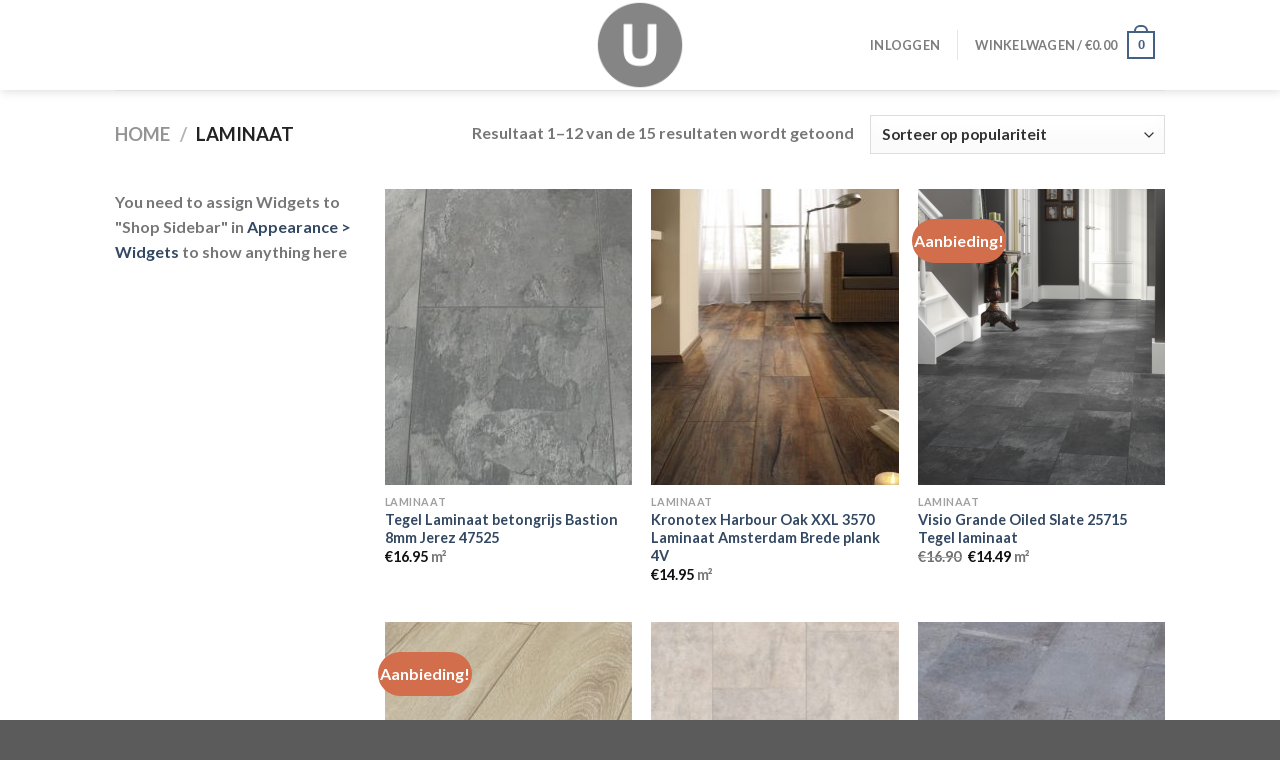

--- FILE ---
content_type: text/html; charset=UTF-8
request_url: https://www.uniquefloors.be/u/laminaat/
body_size: 28923
content:
<!DOCTYPE html><html lang="nl-NL" class="loading-site no-js"><head><meta charset="UTF-8" /><link rel="profile" href="http://gmpg.org/xfn/11" /><link rel="pingback" href="https://www.uniquefloors.be/xmlrpc.php" /> <script defer src="[data-uri]"></script> <script defer src="[data-uri]"></script> <meta name='robots' content='index, follow, max-image-preview:large, max-snippet:-1, max-video-preview:-1' />  <script data-cfasync="false" data-pagespeed-no-defer>var gtm4wp_datalayer_name = "dataLayer";
	var dataLayer = dataLayer || [];</script> <script defer src="[data-uri]"></script> <meta name="viewport" content="width=device-width, initial-scale=1" /><title>LAMINAAT Archieven - Uniquefloors</title><link rel="canonical" href="https://www.uniquefloors.be/u/laminaat/" /><link rel="next" href="https://www.uniquefloors.be/u/laminaat/page/2/" /><meta property="og:locale" content="nl_NL" /><meta property="og:type" content="article" /><meta property="og:title" content="LAMINAAT Archieven - Uniquefloors" /><meta property="og:url" content="https://www.uniquefloors.be/u/laminaat/" /><meta property="og:site_name" content="Uniquefloors" /><meta name="twitter:card" content="summary_large_image" /> <script type="application/ld+json" class="yoast-schema-graph">{"@context":"https://schema.org","@graph":[{"@type":"CollectionPage","@id":"https://www.uniquefloors.be/u/laminaat/","url":"https://www.uniquefloors.be/u/laminaat/","name":"LAMINAAT Archieven - Uniquefloors","isPartOf":{"@id":"https://www.uniquefloors.be/#website"},"primaryImageOfPage":{"@id":"https://www.uniquefloors.be/u/laminaat/#primaryimage"},"image":{"@id":"https://www.uniquefloors.be/u/laminaat/#primaryimage"},"thumbnailUrl":"https://www.uniquefloors.be/wp-content/uploads/2019/01/betongrijs.jpg","breadcrumb":{"@id":"https://www.uniquefloors.be/u/laminaat/#breadcrumb"},"inLanguage":"nl-NL"},{"@type":"ImageObject","inLanguage":"nl-NL","@id":"https://www.uniquefloors.be/u/laminaat/#primaryimage","url":"https://www.uniquefloors.be/wp-content/uploads/2019/01/betongrijs.jpg","contentUrl":"https://www.uniquefloors.be/wp-content/uploads/2019/01/betongrijs.jpg","width":355,"height":355,"caption":"Tegel Laminaat betongrijs Bastion 8mm Jerez"},{"@type":"BreadcrumbList","@id":"https://www.uniquefloors.be/u/laminaat/#breadcrumb","itemListElement":[{"@type":"ListItem","position":1,"name":"Home","item":"https://www.uniquefloors.be/"},{"@type":"ListItem","position":2,"name":"LAMINAAT"}]},{"@type":"WebSite","@id":"https://www.uniquefloors.be/#website","url":"https://www.uniquefloors.be/","name":"Uniquefloors","description":"Unieke vloeren met een mooie uitstraling!","potentialAction":[{"@type":"SearchAction","target":{"@type":"EntryPoint","urlTemplate":"https://www.uniquefloors.be/?s={search_term_string}"},"query-input":"required name=search_term_string"}],"inLanguage":"nl-NL"}]}</script> <link rel='dns-prefetch' href='//stats.wp.com' /><link rel='dns-prefetch' href='//secure.gravatar.com' /><link rel='dns-prefetch' href='//cdn.jsdelivr.net' /><link rel='dns-prefetch' href='//v0.wordpress.com' /><link rel='dns-prefetch' href='//c0.wp.com' /><link rel='prefetch' href='https://usercontent.one/wp/www.uniquefloors.be/wp-content/themes/flatsome/assets/js/flatsome.js?media=1690493054?ver=f55219565baa8ae8edba' /><link rel='prefetch' href='https://usercontent.one/wp/www.uniquefloors.be/wp-content/themes/flatsome/assets/js/chunk.slider.js?ver=3.17.4&media=1690493054' /><link rel='prefetch' href='https://usercontent.one/wp/www.uniquefloors.be/wp-content/themes/flatsome/assets/js/chunk.popups.js?ver=3.17.4&media=1690493054' /><link rel='prefetch' href='https://usercontent.one/wp/www.uniquefloors.be/wp-content/themes/flatsome/assets/js/chunk.tooltips.js?ver=3.17.4&media=1690493054' /><link rel='prefetch' href='https://usercontent.one/wp/www.uniquefloors.be/wp-content/themes/flatsome/assets/js/woocommerce.js?media=1690493054?ver=1a392523165907adee6a' /><link rel="alternate" type="application/rss+xml" title="Uniquefloors &raquo; feed" href="https://www.uniquefloors.be/feed/" /><link rel="alternate" type="application/rss+xml" title="Uniquefloors &raquo; reactiesfeed" href="https://www.uniquefloors.be/comments/feed/" /><link rel="alternate" type="application/rss+xml" title="Feed Uniquefloors &raquo; LAMINAAT Categorie" href="https://www.uniquefloors.be/u/laminaat/feed/" /> <script defer src="[data-uri]"></script> <style type="text/css">img.wp-smiley,
img.emoji {
	display: inline !important;
	border: none !important;
	box-shadow: none !important;
	height: 1em !important;
	width: 1em !important;
	margin: 0 0.07em !important;
	vertical-align: -0.1em !important;
	background: none !important;
	padding: 0 !important;
}</style><style id='wp-block-library-inline-css' type='text/css'>:root{--wp-admin-theme-color:#007cba;--wp-admin-theme-color--rgb:0,124,186;--wp-admin-theme-color-darker-10:#006ba1;--wp-admin-theme-color-darker-10--rgb:0,107,161;--wp-admin-theme-color-darker-20:#005a87;--wp-admin-theme-color-darker-20--rgb:0,90,135;--wp-admin-border-width-focus:2px;--wp-block-synced-color:#7a00df;--wp-block-synced-color--rgb:122,0,223}@media (-webkit-min-device-pixel-ratio:2),(min-resolution:192dpi){:root{--wp-admin-border-width-focus:1.5px}}.wp-element-button{cursor:pointer}:root{--wp--preset--font-size--normal:16px;--wp--preset--font-size--huge:42px}:root .has-very-light-gray-background-color{background-color:#eee}:root .has-very-dark-gray-background-color{background-color:#313131}:root .has-very-light-gray-color{color:#eee}:root .has-very-dark-gray-color{color:#313131}:root .has-vivid-green-cyan-to-vivid-cyan-blue-gradient-background{background:linear-gradient(135deg,#00d084,#0693e3)}:root .has-purple-crush-gradient-background{background:linear-gradient(135deg,#34e2e4,#4721fb 50%,#ab1dfe)}:root .has-hazy-dawn-gradient-background{background:linear-gradient(135deg,#faaca8,#dad0ec)}:root .has-subdued-olive-gradient-background{background:linear-gradient(135deg,#fafae1,#67a671)}:root .has-atomic-cream-gradient-background{background:linear-gradient(135deg,#fdd79a,#004a59)}:root .has-nightshade-gradient-background{background:linear-gradient(135deg,#330968,#31cdcf)}:root .has-midnight-gradient-background{background:linear-gradient(135deg,#020381,#2874fc)}.has-regular-font-size{font-size:1em}.has-larger-font-size{font-size:2.625em}.has-normal-font-size{font-size:var(--wp--preset--font-size--normal)}.has-huge-font-size{font-size:var(--wp--preset--font-size--huge)}.has-text-align-center{text-align:center}.has-text-align-left{text-align:left}.has-text-align-right{text-align:right}#end-resizable-editor-section{display:none}.aligncenter{clear:both}.items-justified-left{justify-content:flex-start}.items-justified-center{justify-content:center}.items-justified-right{justify-content:flex-end}.items-justified-space-between{justify-content:space-between}.screen-reader-text{clip:rect(1px,1px,1px,1px);word-wrap:normal!important;border:0;-webkit-clip-path:inset(50%);clip-path:inset(50%);height:1px;margin:-1px;overflow:hidden;padding:0;position:absolute;width:1px}.screen-reader-text:focus{clip:auto!important;background-color:#ddd;-webkit-clip-path:none;clip-path:none;color:#444;display:block;font-size:1em;height:auto;left:5px;line-height:normal;padding:15px 23px 14px;text-decoration:none;top:5px;width:auto;z-index:100000}html :where(.has-border-color){border-style:solid}html :where([style*=border-top-color]){border-top-style:solid}html :where([style*=border-right-color]){border-right-style:solid}html :where([style*=border-bottom-color]){border-bottom-style:solid}html :where([style*=border-left-color]){border-left-style:solid}html :where([style*=border-width]){border-style:solid}html :where([style*=border-top-width]){border-top-style:solid}html :where([style*=border-right-width]){border-right-style:solid}html :where([style*=border-bottom-width]){border-bottom-style:solid}html :where([style*=border-left-width]){border-left-style:solid}html :where(img[class*=wp-image-]){height:auto;max-width:100%}figure{margin:0 0 1em}html :where(.is-position-sticky){--wp-admin--admin-bar--position-offset:var(--wp-admin--admin-bar--height,0px)}@media screen and (max-width:600px){html :where(.is-position-sticky){--wp-admin--admin-bar--position-offset:0px}}
.has-text-align-justify{text-align:justify;}</style><link rel='stylesheet' id='classic-theme-styles-css' href='https://www.uniquefloors.be/wp-includes/css/classic-themes.min.css?ver=6.2.8' type='text/css' media='all' /><link rel='stylesheet' id='contact-form-7-css' href='https://usercontent.one/wp/www.uniquefloors.be/wp-content/plugins/contact-form-7/includes/css/styles.css?ver=5.8.6&media=1690493054' type='text/css' media='all' /><style id='woocommerce-inline-inline-css' type='text/css'>.woocommerce form .form-row .required { visibility: visible; }</style><link rel='stylesheet' id='flatsome-woocommerce-wishlist-css' href='https://usercontent.one/wp/www.uniquefloors.be/wp-content/themes/flatsome/inc/integrations/wc-yith-wishlist/wishlist.css?ver=3.10.2&media=1690493054' type='text/css' media='all' /><style id='akismet-widget-style-inline-css' type='text/css'>.a-stats {
				--akismet-color-mid-green: #357b49;
				--akismet-color-white: #fff;
				--akismet-color-light-grey: #f6f7f7;

				max-width: 350px;
				width: auto;
			}

			.a-stats * {
				all: unset;
				box-sizing: border-box;
			}

			.a-stats strong {
				font-weight: 600;
			}

			.a-stats a.a-stats__link,
			.a-stats a.a-stats__link:visited,
			.a-stats a.a-stats__link:active {
				background: var(--akismet-color-mid-green);
				border: none;
				box-shadow: none;
				border-radius: 8px;
				color: var(--akismet-color-white);
				cursor: pointer;
				display: block;
				font-family: -apple-system, BlinkMacSystemFont, 'Segoe UI', 'Roboto', 'Oxygen-Sans', 'Ubuntu', 'Cantarell', 'Helvetica Neue', sans-serif;
				font-weight: 500;
				padding: 12px;
				text-align: center;
				text-decoration: none;
				transition: all 0.2s ease;
			}

			/* Extra specificity to deal with TwentyTwentyOne focus style */
			.widget .a-stats a.a-stats__link:focus {
				background: var(--akismet-color-mid-green);
				color: var(--akismet-color-white);
				text-decoration: none;
			}

			.a-stats a.a-stats__link:hover {
				filter: brightness(110%);
				box-shadow: 0 4px 12px rgba(0, 0, 0, 0.06), 0 0 2px rgba(0, 0, 0, 0.16);
			}

			.a-stats .count {
				color: var(--akismet-color-white);
				display: block;
				font-size: 1.5em;
				line-height: 1.4;
				padding: 0 13px;
				white-space: nowrap;
			}</style><link rel='stylesheet' id='yith_wapo_front-css' href='https://usercontent.one/wp/www.uniquefloors.be/wp-content/plugins/yith-woocommerce-product-add-ons/assets/css/front.css?ver=4.6.0&media=1690493054' type='text/css' media='all' /><style id='yith_wapo_front-inline-css' type='text/css'>:root{--yith-wapo-required-option-color:#AF2323;--yith-wapo-checkbox-style:5px;--yith-wapo-color-swatch-style:2px;--yith-wapo-label-font-size:16px;--yith-wapo-description-font-size:12px;--yith-wapo-color-swatch-size:40px;--yith-wapo-block-padding:px px px px ;--yith-wapo-block-background-color:#ffffff;--yith-wapo-accent-color-color:#03bfac;--yith-wapo-form-border-color-color:#7a7a7a;--yith-wapo-price-box-colors-text:#474747;--yith-wapo-price-box-colors-background:#ffffff;--yith-wapo-uploads-file-colors-background:#f3f3f3;--yith-wapo-uploads-file-colors-border:#c4c4c4;--yith-wapo-tooltip-colors-text:#ffffff;--yith-wapo-tooltip-colors-background:#03bfac;}</style><link rel='stylesheet' id='dashicons-css' href='https://www.uniquefloors.be/wp-includes/css/dashicons.min.css?ver=6.2.8' type='text/css' media='all' /><style id='dashicons-inline-css' type='text/css'>[data-font="Dashicons"]:before {font-family: 'Dashicons' !important;content: attr(data-icon) !important;speak: none !important;font-weight: normal !important;font-variant: normal !important;text-transform: none !important;line-height: 1 !important;font-style: normal !important;-webkit-font-smoothing: antialiased !important;-moz-osx-font-smoothing: grayscale !important;}</style><link rel='stylesheet' id='yith-plugin-fw-icon-font-css' href='https://usercontent.one/wp/www.uniquefloors.be/wp-content/plugins/yith-woocommerce-product-add-ons/plugin-fw/assets/css/yith-icon.css?ver=4.5.4&media=1690493054' type='text/css' media='all' /><link rel='stylesheet' id='wp-color-picker-css' href='https://www.uniquefloors.be/wp-admin/css/color-picker.min.css?ver=6.2.8' type='text/css' media='all' /><link rel='stylesheet' id='flatsome-main-css' href='https://usercontent.one/wp/www.uniquefloors.be/wp-content/themes/flatsome/assets/css/flatsome.css?ver=3.17.4&media=1690493054' type='text/css' media='all' /><style id='flatsome-main-inline-css' type='text/css'>@font-face {
				font-family: "fl-icons";
				font-display: block;
				src: url(https://usercontent.one/wp/www.uniquefloors.be/wp-content/themes/flatsome/assets/css/icons/fl-icons.eot?v=3.17.4&media=1690493054);
				src:
					url(https://usercontent.one/wp/www.uniquefloors.be/wp-content/themes/flatsome/assets/css/icons/fl-icons.eot?media=1690493054#iefix?v=3.17.4) format("embedded-opentype"),
					url(https://usercontent.one/wp/www.uniquefloors.be/wp-content/themes/flatsome/assets/css/icons/fl-icons.woff2?v=3.17.4&media=1690493054) format("woff2"),
					url(https://usercontent.one/wp/www.uniquefloors.be/wp-content/themes/flatsome/assets/css/icons/fl-icons.ttf?v=3.17.4&media=1690493054) format("truetype"),
					url(https://usercontent.one/wp/www.uniquefloors.be/wp-content/themes/flatsome/assets/css/icons/fl-icons.woff?v=3.17.4&media=1690493054) format("woff"),
					url(https://usercontent.one/wp/www.uniquefloors.be/wp-content/themes/flatsome/assets/css/icons/fl-icons.svg?v=3.17.4&media=1690493054#fl-icons) format("svg");
			}</style><link rel='stylesheet' id='flatsome-shop-css' href='https://usercontent.one/wp/www.uniquefloors.be/wp-content/themes/flatsome/assets/css/flatsome-shop.css?ver=3.17.4&media=1690493054' type='text/css' media='all' /><link rel='stylesheet' id='flatsome-style-css' href='https://usercontent.one/wp/www.uniquefloors.be/wp-content/themes/flatsome/style.css?ver=3.17.4&media=1690493054' type='text/css' media='all' /><link rel='stylesheet' id='jetpack_css-css' href='https://usercontent.one/wp/www.uniquefloors.be/wp-content/plugins/jetpack/css/jetpack.css?ver=12.7.2&media=1690493054' type='text/css' media='all' /> <script type="text/template" id="tmpl-variation-template"><div class="woocommerce-variation-description">{{{ data.variation.variation_description }}}</div>
	<div class="woocommerce-variation-price">{{{ data.variation.price_html }}}</div>
	<div class="woocommerce-variation-availability">{{{ data.variation.availability_html }}}</div></script> <script type="text/template" id="tmpl-unavailable-variation-template"><p>Dit product is niet beschikbaar. Kies een andere combinatie.</p></script> <script defer src="[data-uri]"></script><script defer type='text/javascript' src='https://usercontent.one/wp/www.uniquefloors.be/wp-content/plugins/stop-user-enumeration/frontend/js/frontend.js?ver=1.4.9&media=1690493054' id='stop-user-enumeration-js'></script> <script type='text/javascript' src='https://www.uniquefloors.be/wp-includes/js/jquery/jquery.min.js?ver=3.6.4' id='jquery-core-js'></script> <script defer type='text/javascript' src='https://www.uniquefloors.be/wp-includes/js/jquery/jquery-migrate.min.js?ver=3.4.0' id='jquery-migrate-js'></script> <script defer type='text/javascript' src='https://stats.wp.com/s-202605.js' id='woocommerce-analytics-js'></script> <link rel="https://api.w.org/" href="https://www.uniquefloors.be/wp-json/" /><link rel="alternate" type="application/json" href="https://www.uniquefloors.be/wp-json/wp/v2/product_cat/16" /><link rel="EditURI" type="application/rsd+xml" title="RSD" href="https://www.uniquefloors.be/xmlrpc.php?rsd" /><link rel="wlwmanifest" type="application/wlwmanifest+xml" href="https://www.uniquefloors.be/wp-includes/wlwmanifest.xml" /><meta name="generator" content="WordPress 6.2.8" /><meta name="generator" content="WooCommerce 8.2.4" /><meta name="generator" content="Site Kit by Google 1.119.0" /><style>[class*=" icon-oc-"],[class^=icon-oc-]{speak:none;font-style:normal;font-weight:400;font-variant:normal;text-transform:none;line-height:1;-webkit-font-smoothing:antialiased;-moz-osx-font-smoothing:grayscale}.icon-oc-one-com-white-32px-fill:before{content:"901"}.icon-oc-one-com:before{content:"900"}#one-com-icon,.toplevel_page_onecom-wp .wp-menu-image{speak:none;display:flex;align-items:center;justify-content:center;text-transform:none;line-height:1;-webkit-font-smoothing:antialiased;-moz-osx-font-smoothing:grayscale}.onecom-wp-admin-bar-item>a,.toplevel_page_onecom-wp>.wp-menu-name{font-size:16px;font-weight:400;line-height:1}.toplevel_page_onecom-wp>.wp-menu-name img{width:69px;height:9px;}.wp-submenu-wrap.wp-submenu>.wp-submenu-head>img{width:88px;height:auto}.onecom-wp-admin-bar-item>a img{height:7px!important}.onecom-wp-admin-bar-item>a img,.toplevel_page_onecom-wp>.wp-menu-name img{opacity:.8}.onecom-wp-admin-bar-item.hover>a img,.toplevel_page_onecom-wp.wp-has-current-submenu>.wp-menu-name img,li.opensub>a.toplevel_page_onecom-wp>.wp-menu-name img{opacity:1}#one-com-icon:before,.onecom-wp-admin-bar-item>a:before,.toplevel_page_onecom-wp>.wp-menu-image:before{content:'';position:static!important;background-color:rgba(240,245,250,.4);border-radius:102px;width:18px;height:18px;padding:0!important}.onecom-wp-admin-bar-item>a:before{width:14px;height:14px}.onecom-wp-admin-bar-item.hover>a:before,.toplevel_page_onecom-wp.opensub>a>.wp-menu-image:before,.toplevel_page_onecom-wp.wp-has-current-submenu>.wp-menu-image:before{background-color:#76b82a}.onecom-wp-admin-bar-item>a{display:inline-flex!important;align-items:center;justify-content:center}#one-com-logo-wrapper{font-size:4em}#one-com-icon{vertical-align:middle}.imagify-welcome{display:none !important;}</style><style>img#wpstats{display:none}</style>
 <script data-cfasync="false" data-pagespeed-no-defer type="text/javascript"></script> <style>.bg{opacity: 0; transition: opacity 1s; -webkit-transition: opacity 1s;} .bg-loaded{opacity: 1;}</style><noscript><style>.woocommerce-product-gallery{ opacity: 1 !important; }</style></noscript><meta name="google-adsense-platform-account" content="ca-host-pub-2644536267352236"><meta name="google-adsense-platform-domain" content="sitekit.withgoogle.com"><link rel="icon" href="https://usercontent.one/wp/www.uniquefloors.be/wp-content/uploads/2021/05/cropped-768px-Eo_circle_light-blue_white_letter-u.svg-32x32.png?media=1690493054" sizes="32x32" /><link rel="icon" href="https://usercontent.one/wp/www.uniquefloors.be/wp-content/uploads/2021/05/cropped-768px-Eo_circle_light-blue_white_letter-u.svg-192x192.png?media=1690493054" sizes="192x192" /><link rel="apple-touch-icon" href="https://usercontent.one/wp/www.uniquefloors.be/wp-content/uploads/2021/05/cropped-768px-Eo_circle_light-blue_white_letter-u.svg-180x180.png?media=1690493054" /><meta name="msapplication-TileImage" content="https://usercontent.one/wp/www.uniquefloors.be/wp-content/uploads/2021/05/cropped-768px-Eo_circle_light-blue_white_letter-u.svg-270x270.png?media=1690493054" /><style id="custom-css" type="text/css">:root {--primary-color: #446084;}.header-main{height: 90px}#logo img{max-height: 90px}#logo{width:200px;}.header-top{min-height: 30px}.transparent .header-main{height: 90px}.transparent #logo img{max-height: 90px}.has-transparent + .page-title:first-of-type,.has-transparent + #main > .page-title,.has-transparent + #main > div > .page-title,.has-transparent + #main .page-header-wrapper:first-of-type .page-title{padding-top: 90px;}.header.show-on-scroll,.stuck .header-main{height:70px!important}.stuck #logo img{max-height: 70px!important}.header-bg-color {background-color: rgba(255,255,255,0)}.header-bottom {background-color: #f1f1f1}@media (max-width: 549px) {.header-main{height: 70px}#logo img{max-height: 70px}}body{font-family: Lato, sans-serif;}body {font-weight: 400;font-style: normal;}.nav > li > a {font-family: Lato, sans-serif;}.mobile-sidebar-levels-2 .nav > li > ul > li > a {font-family: Lato, sans-serif;}.nav > li > a,.mobile-sidebar-levels-2 .nav > li > ul > li > a {font-weight: 700;font-style: normal;}h1,h2,h3,h4,h5,h6,.heading-font, .off-canvas-center .nav-sidebar.nav-vertical > li > a{font-family: Lato, sans-serif;}h1,h2,h3,h4,h5,h6,.heading-font,.banner h1,.banner h2 {font-weight: 700;font-style: normal;}.alt-font{font-family: "Dancing Script", sans-serif;}.alt-font {font-weight: 400!important;font-style: normal!important;}.shop-page-title.featured-title .title-bg{background-image: url(https://usercontent.one/wp/www.uniquefloors.be/wp-content/uploads/2019/01/9200000065409941.jpg?media=1690493054)!important;}@media screen and (min-width: 550px){.products .box-vertical .box-image{min-width: 247px!important;width: 247px!important;}}.nav-vertical-fly-out > li + li {border-top-width: 1px; border-top-style: solid;}.label-new.menu-item > a:after{content:"Nieuw";}.label-hot.menu-item > a:after{content:"Hot";}.label-sale.menu-item > a:after{content:"Aanbieding";}.label-popular.menu-item > a:after{content:"Populair";}</style><style id="kirki-inline-styles">/* latin-ext */
@font-face {
  font-family: 'Lato';
  font-style: normal;
  font-weight: 400;
  font-display: swap;
  src: url(https://www.uniquefloors.be/wp-content/fonts/lato/font) format('woff');
  unicode-range: U+0100-02BA, U+02BD-02C5, U+02C7-02CC, U+02CE-02D7, U+02DD-02FF, U+0304, U+0308, U+0329, U+1D00-1DBF, U+1E00-1E9F, U+1EF2-1EFF, U+2020, U+20A0-20AB, U+20AD-20C0, U+2113, U+2C60-2C7F, U+A720-A7FF;
}
/* latin */
@font-face {
  font-family: 'Lato';
  font-style: normal;
  font-weight: 400;
  font-display: swap;
  src: url(https://www.uniquefloors.be/wp-content/fonts/lato/font) format('woff');
  unicode-range: U+0000-00FF, U+0131, U+0152-0153, U+02BB-02BC, U+02C6, U+02DA, U+02DC, U+0304, U+0308, U+0329, U+2000-206F, U+20AC, U+2122, U+2191, U+2193, U+2212, U+2215, U+FEFF, U+FFFD;
}
/* latin-ext */
@font-face {
  font-family: 'Lato';
  font-style: normal;
  font-weight: 700;
  font-display: swap;
  src: url(https://www.uniquefloors.be/wp-content/fonts/lato/font) format('woff');
  unicode-range: U+0100-02BA, U+02BD-02C5, U+02C7-02CC, U+02CE-02D7, U+02DD-02FF, U+0304, U+0308, U+0329, U+1D00-1DBF, U+1E00-1E9F, U+1EF2-1EFF, U+2020, U+20A0-20AB, U+20AD-20C0, U+2113, U+2C60-2C7F, U+A720-A7FF;
}
/* latin */
@font-face {
  font-family: 'Lato';
  font-style: normal;
  font-weight: 700;
  font-display: swap;
  src: url(https://www.uniquefloors.be/wp-content/fonts/lato/font) format('woff');
  unicode-range: U+0000-00FF, U+0131, U+0152-0153, U+02BB-02BC, U+02C6, U+02DA, U+02DC, U+0304, U+0308, U+0329, U+2000-206F, U+20AC, U+2122, U+2191, U+2193, U+2212, U+2215, U+FEFF, U+FFFD;
}/* vietnamese */
@font-face {
  font-family: 'Dancing Script';
  font-style: normal;
  font-weight: 400;
  font-display: swap;
  src: url(https://www.uniquefloors.be/wp-content/fonts/dancing-script/font) format('woff');
  unicode-range: U+0102-0103, U+0110-0111, U+0128-0129, U+0168-0169, U+01A0-01A1, U+01AF-01B0, U+0300-0301, U+0303-0304, U+0308-0309, U+0323, U+0329, U+1EA0-1EF9, U+20AB;
}
/* latin-ext */
@font-face {
  font-family: 'Dancing Script';
  font-style: normal;
  font-weight: 400;
  font-display: swap;
  src: url(https://www.uniquefloors.be/wp-content/fonts/dancing-script/font) format('woff');
  unicode-range: U+0100-02BA, U+02BD-02C5, U+02C7-02CC, U+02CE-02D7, U+02DD-02FF, U+0304, U+0308, U+0329, U+1D00-1DBF, U+1E00-1E9F, U+1EF2-1EFF, U+2020, U+20A0-20AB, U+20AD-20C0, U+2113, U+2C60-2C7F, U+A720-A7FF;
}
/* latin */
@font-face {
  font-family: 'Dancing Script';
  font-style: normal;
  font-weight: 400;
  font-display: swap;
  src: url(https://www.uniquefloors.be/wp-content/fonts/dancing-script/font) format('woff');
  unicode-range: U+0000-00FF, U+0131, U+0152-0153, U+02BB-02BC, U+02C6, U+02DA, U+02DC, U+0304, U+0308, U+0329, U+2000-206F, U+20AC, U+2122, U+2191, U+2193, U+2212, U+2215, U+FEFF, U+FFFD;
}</style></head><body class="archive tax-product_cat term-laminaat term-16 theme-flatsome woocommerce woocommerce-page woocommerce-no-js full-width header-shadow lightbox nav-dropdown-has-arrow nav-dropdown-has-shadow nav-dropdown-has-border"> <svg xmlns="http://www.w3.org/2000/svg" viewBox="0 0 0 0" width="0" height="0" focusable="false" role="none" style="visibility: hidden; position: absolute; left: -9999px; overflow: hidden;" ><defs><filter id="wp-duotone-dark-grayscale"><feColorMatrix color-interpolation-filters="sRGB" type="matrix" values=" .299 .587 .114 0 0 .299 .587 .114 0 0 .299 .587 .114 0 0 .299 .587 .114 0 0 " /><feComponentTransfer color-interpolation-filters="sRGB" ><feFuncR type="table" tableValues="0 0.49803921568627" /><feFuncG type="table" tableValues="0 0.49803921568627" /><feFuncB type="table" tableValues="0 0.49803921568627" /><feFuncA type="table" tableValues="1 1" /></feComponentTransfer><feComposite in2="SourceGraphic" operator="in" /></filter></defs></svg><svg xmlns="http://www.w3.org/2000/svg" viewBox="0 0 0 0" width="0" height="0" focusable="false" role="none" style="visibility: hidden; position: absolute; left: -9999px; overflow: hidden;" ><defs><filter id="wp-duotone-grayscale"><feColorMatrix color-interpolation-filters="sRGB" type="matrix" values=" .299 .587 .114 0 0 .299 .587 .114 0 0 .299 .587 .114 0 0 .299 .587 .114 0 0 " /><feComponentTransfer color-interpolation-filters="sRGB" ><feFuncR type="table" tableValues="0 1" /><feFuncG type="table" tableValues="0 1" /><feFuncB type="table" tableValues="0 1" /><feFuncA type="table" tableValues="1 1" /></feComponentTransfer><feComposite in2="SourceGraphic" operator="in" /></filter></defs></svg><svg xmlns="http://www.w3.org/2000/svg" viewBox="0 0 0 0" width="0" height="0" focusable="false" role="none" style="visibility: hidden; position: absolute; left: -9999px; overflow: hidden;" ><defs><filter id="wp-duotone-purple-yellow"><feColorMatrix color-interpolation-filters="sRGB" type="matrix" values=" .299 .587 .114 0 0 .299 .587 .114 0 0 .299 .587 .114 0 0 .299 .587 .114 0 0 " /><feComponentTransfer color-interpolation-filters="sRGB" ><feFuncR type="table" tableValues="0.54901960784314 0.98823529411765" /><feFuncG type="table" tableValues="0 1" /><feFuncB type="table" tableValues="0.71764705882353 0.25490196078431" /><feFuncA type="table" tableValues="1 1" /></feComponentTransfer><feComposite in2="SourceGraphic" operator="in" /></filter></defs></svg><svg xmlns="http://www.w3.org/2000/svg" viewBox="0 0 0 0" width="0" height="0" focusable="false" role="none" style="visibility: hidden; position: absolute; left: -9999px; overflow: hidden;" ><defs><filter id="wp-duotone-blue-red"><feColorMatrix color-interpolation-filters="sRGB" type="matrix" values=" .299 .587 .114 0 0 .299 .587 .114 0 0 .299 .587 .114 0 0 .299 .587 .114 0 0 " /><feComponentTransfer color-interpolation-filters="sRGB" ><feFuncR type="table" tableValues="0 1" /><feFuncG type="table" tableValues="0 0.27843137254902" /><feFuncB type="table" tableValues="0.5921568627451 0.27843137254902" /><feFuncA type="table" tableValues="1 1" /></feComponentTransfer><feComposite in2="SourceGraphic" operator="in" /></filter></defs></svg><svg xmlns="http://www.w3.org/2000/svg" viewBox="0 0 0 0" width="0" height="0" focusable="false" role="none" style="visibility: hidden; position: absolute; left: -9999px; overflow: hidden;" ><defs><filter id="wp-duotone-midnight"><feColorMatrix color-interpolation-filters="sRGB" type="matrix" values=" .299 .587 .114 0 0 .299 .587 .114 0 0 .299 .587 .114 0 0 .299 .587 .114 0 0 " /><feComponentTransfer color-interpolation-filters="sRGB" ><feFuncR type="table" tableValues="0 0" /><feFuncG type="table" tableValues="0 0.64705882352941" /><feFuncB type="table" tableValues="0 1" /><feFuncA type="table" tableValues="1 1" /></feComponentTransfer><feComposite in2="SourceGraphic" operator="in" /></filter></defs></svg><svg xmlns="http://www.w3.org/2000/svg" viewBox="0 0 0 0" width="0" height="0" focusable="false" role="none" style="visibility: hidden; position: absolute; left: -9999px; overflow: hidden;" ><defs><filter id="wp-duotone-magenta-yellow"><feColorMatrix color-interpolation-filters="sRGB" type="matrix" values=" .299 .587 .114 0 0 .299 .587 .114 0 0 .299 .587 .114 0 0 .299 .587 .114 0 0 " /><feComponentTransfer color-interpolation-filters="sRGB" ><feFuncR type="table" tableValues="0.78039215686275 1" /><feFuncG type="table" tableValues="0 0.94901960784314" /><feFuncB type="table" tableValues="0.35294117647059 0.47058823529412" /><feFuncA type="table" tableValues="1 1" /></feComponentTransfer><feComposite in2="SourceGraphic" operator="in" /></filter></defs></svg><svg xmlns="http://www.w3.org/2000/svg" viewBox="0 0 0 0" width="0" height="0" focusable="false" role="none" style="visibility: hidden; position: absolute; left: -9999px; overflow: hidden;" ><defs><filter id="wp-duotone-purple-green"><feColorMatrix color-interpolation-filters="sRGB" type="matrix" values=" .299 .587 .114 0 0 .299 .587 .114 0 0 .299 .587 .114 0 0 .299 .587 .114 0 0 " /><feComponentTransfer color-interpolation-filters="sRGB" ><feFuncR type="table" tableValues="0.65098039215686 0.40392156862745" /><feFuncG type="table" tableValues="0 1" /><feFuncB type="table" tableValues="0.44705882352941 0.4" /><feFuncA type="table" tableValues="1 1" /></feComponentTransfer><feComposite in2="SourceGraphic" operator="in" /></filter></defs></svg><svg xmlns="http://www.w3.org/2000/svg" viewBox="0 0 0 0" width="0" height="0" focusable="false" role="none" style="visibility: hidden; position: absolute; left: -9999px; overflow: hidden;" ><defs><filter id="wp-duotone-blue-orange"><feColorMatrix color-interpolation-filters="sRGB" type="matrix" values=" .299 .587 .114 0 0 .299 .587 .114 0 0 .299 .587 .114 0 0 .299 .587 .114 0 0 " /><feComponentTransfer color-interpolation-filters="sRGB" ><feFuncR type="table" tableValues="0.098039215686275 1" /><feFuncG type="table" tableValues="0 0.66274509803922" /><feFuncB type="table" tableValues="0.84705882352941 0.41960784313725" /><feFuncA type="table" tableValues="1 1" /></feComponentTransfer><feComposite in2="SourceGraphic" operator="in" /></filter></defs></svg> <a class="skip-link screen-reader-text" href="#main">Ga naar inhoud</a><div id="wrapper"><header id="header" class="header has-sticky sticky-jump"><div class="header-wrapper"><div id="masthead" class="header-main show-logo-center"><div class="header-inner flex-row container logo-center medium-logo-center" role="navigation"><div id="logo" class="flex-col logo"> <a href="https://www.uniquefloors.be/" title="Uniquefloors - Unieke vloeren met een mooie uitstraling!" rel="home"> <img width="768" height="768" src="https://usercontent.one/wp/www.uniquefloors.be/wp-content/uploads/2021/05/768px-Eo_circle_light-blue_white_letter-u.svg.png?media=1690493054" class="header_logo header-logo" alt="Uniquefloors"/><img  width="768" height="768" src="https://usercontent.one/wp/www.uniquefloors.be/wp-content/uploads/2021/05/768px-Eo_circle_light-blue_white_letter-u.svg.png?media=1690493054" class="header-logo-dark" alt="Uniquefloors"/></a></div><div class="flex-col show-for-medium flex-left"><ul class="mobile-nav nav nav-left "><li class="nav-icon has-icon"> <a href="#" data-open="#main-menu" data-pos="left" data-bg="main-menu-overlay" data-color="" class="is-small" aria-label="Menu" aria-controls="main-menu" aria-expanded="false"> <i class="icon-menu" ></i> </a></li></ul></div><div class="flex-col hide-for-medium flex-left
 "><ul class="header-nav header-nav-main nav nav-left  nav-box nav-uppercase" ></ul></div><div class="flex-col hide-for-medium flex-right"><ul class="header-nav header-nav-main nav nav-right  nav-box nav-uppercase"><li class="account-item has-icon
 "
> <a href="https://www.uniquefloors.be/my-account/"
 class="nav-top-link nav-top-not-logged-in "
 data-open="#login-form-popup"  > <span> Inloggen </span> </a></li><li class="header-divider"></li><li class="cart-item has-icon has-dropdown"> <a href="https://www.uniquefloors.be/cart/" title="Winkelwagen" class="header-cart-link is-small"> <span class="header-cart-title"> Winkelwagen   / <span class="cart-price"><span class="woocommerce-Price-amount amount"><bdi><span class="woocommerce-Price-currencySymbol">&euro;</span>0.00</bdi></span></span> </span> <span class="cart-icon image-icon"> <strong>0</strong> </span> </a><ul class="nav-dropdown nav-dropdown-default"><li class="html widget_shopping_cart"><div class="widget_shopping_cart_content"><p class="woocommerce-mini-cart__empty-message">Geen producten in de winkelwagen.</p></div></li></ul></li></ul></div><div class="flex-col show-for-medium flex-right"><ul class="mobile-nav nav nav-right "><li class="cart-item has-icon"> <a href="https://www.uniquefloors.be/cart/" class="header-cart-link off-canvas-toggle nav-top-link is-small" data-open="#cart-popup" data-class="off-canvas-cart" title="Winkelwagen" data-pos="right"> <span class="cart-icon image-icon"> <strong>0</strong> </span> </a><div id="cart-popup" class="mfp-hide widget_shopping_cart"><div class="cart-popup-inner inner-padding"><div class="cart-popup-title text-center"><h4 class="uppercase">Winkelwagen</h4><div class="is-divider"></div></div><div class="widget_shopping_cart_content"><p class="woocommerce-mini-cart__empty-message">Geen producten in de winkelwagen.</p></div><div class="cart-sidebar-content relative"></div></div></div></li></ul></div></div><div class="container"><div class="top-divider full-width"></div></div></div><div class="header-bg-container fill"><div class="header-bg-image fill"></div><div class="header-bg-color fill"></div></div></div></header><div class="shop-page-title category-page-title page-title "><div class="page-title-inner flex-row  medium-flex-wrap container"><div class="flex-col flex-grow medium-text-center"><div class="is-large"><nav class="woocommerce-breadcrumb breadcrumbs uppercase"><a href="https://www.uniquefloors.be">Home</a> <span class="divider">&#47;</span> LAMINAAT</nav></div><div class="category-filtering category-filter-row show-for-medium"> <a href="#" data-open="#shop-sidebar" data-visible-after="true" data-pos="left" class="filter-button uppercase plain"> <i class="icon-equalizer"></i> <strong>Filter</strong> </a><div class="inline-block"></div></div></div><div class="flex-col medium-text-center"><p class="woocommerce-result-count hide-for-medium"> Resultaat 1–12 van de 15 resultaten wordt getoond</p><form class="woocommerce-ordering" method="get"> <select name="orderby" class="orderby" aria-label="Winkelbestelling"><option value="popularity"  selected='selected'>Sorteer op populariteit</option><option value="rating" >Op gemiddelde waardering sorteren</option><option value="date" >Sorteren op nieuwste</option><option value="price" >Sorteer op prijs: laag naar hoog</option><option value="price-desc" >Sorteer op prijs: hoog naar laag</option> </select> <input type="hidden" name="paged" value="1" /></form></div></div></div><main id="main" class=""><div class="row category-page-row"><div class="col large-3 hide-for-medium "><div id="shop-sidebar" class="sidebar-inner col-inner"><p>You need to assign Widgets to <strong>"Shop Sidebar"</strong> in <a href="https://www.uniquefloors.be/wp-admin/widgets.php">Appearance > Widgets</a> to show anything here</p></div></div><div class="col large-9"><div class="shop-container"><div class="woocommerce-notices-wrapper"></div><div class="products row row-small large-columns-3 medium-columns-3 small-columns-2"><div class="product-small col has-hover product type-product post-2192 status-publish first instock product_cat-laminaat product_cat-laminaat-tegel-laminaat has-post-thumbnail taxable shipping-taxable purchasable product-type-simple"><div class="col-inner"><div class="badge-container absolute left top z-1"></div><div class="product-small box "><div class="box-image"><div class="image-fade_in_back"> <a href="https://www.uniquefloors.be/product/tegel-laminaat-betongrijs/" aria-label="Tegel Laminaat betongrijs Bastion 8mm Jerez 47525"> <img width="247" height="296" src="https://usercontent.one/wp/www.uniquefloors.be/wp-content/uploads/2019/01/betongrijs-247x296.jpg?media=1690493054" class="attachment-woocommerce_thumbnail size-woocommerce_thumbnail" alt="Tegel Laminaat betongrijs Bastion 8mm Jerez" decoding="async" loading="lazy" /><img width="247" height="296" src="https://usercontent.one/wp/www.uniquefloors.be/wp-content/uploads/2019/01/gg-247x296.jpg?media=1690493054" class="show-on-hover absolute fill hide-for-small back-image" alt="Tegel Laminaat betongrijs Bastion 8mm Jerez" decoding="async" loading="lazy" /> </a></div><div class="image-tools is-small top right show-on-hover"><div class="wishlist-icon"> <button class="wishlist-button button is-outline circle icon" aria-label="Verlanglijst"> <i class="icon-heart" ></i> </button><div class="wishlist-popup dark"><div
 class="yith-wcwl-add-to-wishlist add-to-wishlist-2192  wishlist-fragment on-first-load"
 data-fragment-ref="2192"
 data-fragment-options="{&quot;base_url&quot;:&quot;&quot;,&quot;in_default_wishlist&quot;:false,&quot;is_single&quot;:false,&quot;show_exists&quot;:false,&quot;product_id&quot;:2192,&quot;parent_product_id&quot;:2192,&quot;product_type&quot;:&quot;simple&quot;,&quot;show_view&quot;:false,&quot;browse_wishlist_text&quot;:&quot;Bekijk wenslijst&quot;,&quot;already_in_wishslist_text&quot;:&quot;Dit product staat reeds op uw wenslijst!&quot;,&quot;product_added_text&quot;:&quot;Product toegevoegd!&quot;,&quot;heading_icon&quot;:&quot;&quot;,&quot;available_multi_wishlist&quot;:false,&quot;disable_wishlist&quot;:false,&quot;show_count&quot;:false,&quot;ajax_loading&quot;:false,&quot;loop_position&quot;:false,&quot;item&quot;:&quot;add_to_wishlist&quot;}"
><div class="yith-wcwl-add-button"> <a
 href="?add_to_wishlist=2192&#038;_wpnonce=7b7bdbfa78"
 class="add_to_wishlist single_add_to_wishlist"
 data-product-id="2192"
 data-product-type="simple"
 data-original-product-id="2192"
 data-title="Toevoegen aan wenslijst"
 rel="nofollow"
 > <span>Toevoegen aan wenslijst</span> </a></div></div></div></div></div><div class="image-tools is-small hide-for-small bottom left show-on-hover"></div><div class="image-tools grid-tools text-center hide-for-small bottom hover-slide-in show-on-hover"> <a class="quick-view" data-prod="2192" href="#quick-view">Snel bekijken</a></div></div><div class="box-text box-text-products"><div class="title-wrapper"><p class="category uppercase is-smaller no-text-overflow product-cat op-7"> LAMINAAT</p><p class="name product-title woocommerce-loop-product__title"><a href="https://www.uniquefloors.be/product/tegel-laminaat-betongrijs/" class="woocommerce-LoopProduct-link woocommerce-loop-product__link">Tegel Laminaat betongrijs Bastion 8mm Jerez 47525</a></p></div><div class="price-wrapper"> <span class="price"><span class="wc-measurement-price-calculator-price"><span class="woocommerce-Price-amount amount"><bdi><span class="woocommerce-Price-currencySymbol">&euro;</span>16.95</bdi></span> m²</span></span></div></div></div></div></div><div class="product-small col has-hover product type-product post-1567 status-publish instock product_cat-laminaat product_cat-laminaat-laminaat-houtstructuur has-post-thumbnail taxable shipping-taxable purchasable product-type-simple"><div class="col-inner"><div class="badge-container absolute left top z-1"></div><div class="product-small box "><div class="box-image"><div class="image-fade_in_back"> <a href="https://www.uniquefloors.be/product/palermo-xxl-3570-harbour-oak-brede-plank-4v/" aria-label="Kronotex Harbour Oak XXL 3570 Laminaat Amsterdam Brede plank 4V"> <img width="247" height="296" src="https://usercontent.one/wp/www.uniquefloors.be/wp-content/uploads/2019/01/image-4-1-scaled-247x296.jpg?media=1690493054" class="attachment-woocommerce_thumbnail size-woocommerce_thumbnail" alt="Kronotex Harbour Oak XXL 3570 Laminaat Amsterdam Brede plank 4V" decoding="async" loading="lazy" /><img width="247" height="296" src="https://usercontent.one/wp/www.uniquefloors.be/wp-content/uploads/2019/01/harbouroak3570-247x296.jpg?media=1690493054" class="show-on-hover absolute fill hide-for-small back-image" alt="Kronotex Harbour Oak XXL 3570 Laminaat Amsterdam Brede plank 4V" decoding="async" loading="lazy" /> </a></div><div class="image-tools is-small top right show-on-hover"><div class="wishlist-icon"> <button class="wishlist-button button is-outline circle icon" aria-label="Verlanglijst"> <i class="icon-heart" ></i> </button><div class="wishlist-popup dark"><div
 class="yith-wcwl-add-to-wishlist add-to-wishlist-1567  wishlist-fragment on-first-load"
 data-fragment-ref="1567"
 data-fragment-options="{&quot;base_url&quot;:&quot;&quot;,&quot;in_default_wishlist&quot;:false,&quot;is_single&quot;:false,&quot;show_exists&quot;:false,&quot;product_id&quot;:1567,&quot;parent_product_id&quot;:1567,&quot;product_type&quot;:&quot;simple&quot;,&quot;show_view&quot;:false,&quot;browse_wishlist_text&quot;:&quot;Bekijk wenslijst&quot;,&quot;already_in_wishslist_text&quot;:&quot;Dit product staat reeds op uw wenslijst!&quot;,&quot;product_added_text&quot;:&quot;Product toegevoegd!&quot;,&quot;heading_icon&quot;:&quot;&quot;,&quot;available_multi_wishlist&quot;:false,&quot;disable_wishlist&quot;:false,&quot;show_count&quot;:false,&quot;ajax_loading&quot;:false,&quot;loop_position&quot;:false,&quot;item&quot;:&quot;add_to_wishlist&quot;}"
><div class="yith-wcwl-add-button"> <a
 href="?add_to_wishlist=1567&#038;_wpnonce=7b7bdbfa78"
 class="add_to_wishlist single_add_to_wishlist"
 data-product-id="1567"
 data-product-type="simple"
 data-original-product-id="1567"
 data-title="Toevoegen aan wenslijst"
 rel="nofollow"
 > <span>Toevoegen aan wenslijst</span> </a></div></div></div></div></div><div class="image-tools is-small hide-for-small bottom left show-on-hover"></div><div class="image-tools grid-tools text-center hide-for-small bottom hover-slide-in show-on-hover"> <a class="quick-view" data-prod="1567" href="#quick-view">Snel bekijken</a></div></div><div class="box-text box-text-products"><div class="title-wrapper"><p class="category uppercase is-smaller no-text-overflow product-cat op-7"> LAMINAAT</p><p class="name product-title woocommerce-loop-product__title"><a href="https://www.uniquefloors.be/product/palermo-xxl-3570-harbour-oak-brede-plank-4v/" class="woocommerce-LoopProduct-link woocommerce-loop-product__link">Kronotex Harbour Oak XXL 3570 Laminaat Amsterdam Brede plank 4V</a></p></div><div class="price-wrapper"> <span class="price"><span class="wc-measurement-price-calculator-price"><span class="woocommerce-Price-amount amount"><bdi><span class="woocommerce-Price-currencySymbol">&euro;</span>14.95</bdi></span> m²</span></span></div></div></div></div></div><div class="product-small col has-hover product type-product post-788 status-publish last instock product_cat-laminaat product_cat-laminaat-tegel-laminaat product_tag-52 product_tag-classen product_tag-goedkoop-laminaat product_tag-laminaat product_tag-outlet product_tag-te product_tag-tegelpatroon product_tag-visio-grande has-post-thumbnail sale purchasable product-type-simple"><div class="col-inner"><div class="badge-container absolute left top z-1"><div class="callout badge badge-circle"><div class="badge-inner secondary on-sale"><span class="onsale">Aanbieding!</span></div></div></div><div class="product-small box "><div class="box-image"><div class="image-fade_in_back"> <a href="https://www.uniquefloors.be/product/25715-visio-grande-oiled-slate/" aria-label="Visio Grande Oiled Slate 25715 Tegel laminaat"> <img width="247" height="296" src="https://usercontent.one/wp/www.uniquefloors.be/wp-content/uploads/2019/01/bahia_faro_oiled_slate_visio_grande_antraciet_grijs_tegel_laminaat_vloerenhuis_deventer-247x296.png?media=1690493054" class="attachment-woocommerce_thumbnail size-woocommerce_thumbnail" alt="Visio Grande Oiled Slate 25715 Tegel laminaat" decoding="async" loading="lazy" /><img width="247" height="296" src="https://usercontent.one/wp/www.uniquefloors.be/wp-content/uploads/2019/01/oiled-247x296.jpg?media=1690493054" class="show-on-hover absolute fill hide-for-small back-image" alt="Visio Grande Oiled Slate 25715 Tegel laminaat" decoding="async" loading="lazy" /> </a></div><div class="image-tools is-small top right show-on-hover"><div class="wishlist-icon"> <button class="wishlist-button button is-outline circle icon" aria-label="Verlanglijst"> <i class="icon-heart" ></i> </button><div class="wishlist-popup dark"><div
 class="yith-wcwl-add-to-wishlist add-to-wishlist-788  wishlist-fragment on-first-load"
 data-fragment-ref="788"
 data-fragment-options="{&quot;base_url&quot;:&quot;&quot;,&quot;in_default_wishlist&quot;:false,&quot;is_single&quot;:false,&quot;show_exists&quot;:false,&quot;product_id&quot;:788,&quot;parent_product_id&quot;:788,&quot;product_type&quot;:&quot;simple&quot;,&quot;show_view&quot;:false,&quot;browse_wishlist_text&quot;:&quot;Bekijk wenslijst&quot;,&quot;already_in_wishslist_text&quot;:&quot;Dit product staat reeds op uw wenslijst!&quot;,&quot;product_added_text&quot;:&quot;Product toegevoegd!&quot;,&quot;heading_icon&quot;:&quot;&quot;,&quot;available_multi_wishlist&quot;:false,&quot;disable_wishlist&quot;:false,&quot;show_count&quot;:false,&quot;ajax_loading&quot;:false,&quot;loop_position&quot;:false,&quot;item&quot;:&quot;add_to_wishlist&quot;}"
><div class="yith-wcwl-add-button"> <a
 href="?add_to_wishlist=788&#038;_wpnonce=7b7bdbfa78"
 class="add_to_wishlist single_add_to_wishlist"
 data-product-id="788"
 data-product-type="simple"
 data-original-product-id="788"
 data-title="Toevoegen aan wenslijst"
 rel="nofollow"
 > <span>Toevoegen aan wenslijst</span> </a></div></div></div></div></div><div class="image-tools is-small hide-for-small bottom left show-on-hover"></div><div class="image-tools grid-tools text-center hide-for-small bottom hover-slide-in show-on-hover"> <a class="quick-view" data-prod="788" href="#quick-view">Snel bekijken</a></div></div><div class="box-text box-text-products"><div class="title-wrapper"><p class="category uppercase is-smaller no-text-overflow product-cat op-7"> LAMINAAT</p><p class="name product-title woocommerce-loop-product__title"><a href="https://www.uniquefloors.be/product/25715-visio-grande-oiled-slate/" class="woocommerce-LoopProduct-link woocommerce-loop-product__link">Visio Grande Oiled Slate 25715 Tegel laminaat</a></p></div><div class="price-wrapper"> <span class="price"><span class="wc-measurement-price-calculator-price"><del aria-hidden="true"><span class="woocommerce-Price-amount amount"><bdi><span class="woocommerce-Price-currencySymbol">&euro;</span>16.90</bdi></span></del> <ins><span class="woocommerce-Price-amount amount"><bdi><span class="woocommerce-Price-currencySymbol">&euro;</span>14.49</bdi></span></ins> m²</span></span></div></div></div></div></div><div class="product-small col has-hover product type-product post-2771 status-publish first instock product_cat-laminaat product_cat-laminaat-laminaat-houtstructuur has-post-thumbnail sale taxable shipping-taxable purchasable product-type-simple"><div class="col-inner"><div class="badge-container absolute left top z-1"><div class="callout badge badge-circle"><div class="badge-inner secondary on-sale"><span class="onsale">Aanbieding!</span></div></div></div><div class="product-small box "><div class="box-image"><div class="image-fade_in_back"> <a href="https://www.uniquefloors.be/product/kronotex-exquisit-village-licht-eiken-d4164-8mm/" aria-label="Kronotex Exquisit Village Licht eiken D4164 8mm"> <img width="247" height="296" src="https://usercontent.one/wp/www.uniquefloors.be/wp-content/uploads/2019/01/kronotex_exquisit_plus_village_oak_d4164-247x296.jpg?media=1690493054" class="attachment-woocommerce_thumbnail size-woocommerce_thumbnail" alt="Kronotex Exquisit Village Licht eiken D4164 8mm" decoding="async" loading="lazy" /> </a></div><div class="image-tools is-small top right show-on-hover"><div class="wishlist-icon"> <button class="wishlist-button button is-outline circle icon" aria-label="Verlanglijst"> <i class="icon-heart" ></i> </button><div class="wishlist-popup dark"><div
 class="yith-wcwl-add-to-wishlist add-to-wishlist-2771  wishlist-fragment on-first-load"
 data-fragment-ref="2771"
 data-fragment-options="{&quot;base_url&quot;:&quot;&quot;,&quot;in_default_wishlist&quot;:false,&quot;is_single&quot;:false,&quot;show_exists&quot;:false,&quot;product_id&quot;:2771,&quot;parent_product_id&quot;:2771,&quot;product_type&quot;:&quot;simple&quot;,&quot;show_view&quot;:false,&quot;browse_wishlist_text&quot;:&quot;Bekijk wenslijst&quot;,&quot;already_in_wishslist_text&quot;:&quot;Dit product staat reeds op uw wenslijst!&quot;,&quot;product_added_text&quot;:&quot;Product toegevoegd!&quot;,&quot;heading_icon&quot;:&quot;&quot;,&quot;available_multi_wishlist&quot;:false,&quot;disable_wishlist&quot;:false,&quot;show_count&quot;:false,&quot;ajax_loading&quot;:false,&quot;loop_position&quot;:false,&quot;item&quot;:&quot;add_to_wishlist&quot;}"
><div class="yith-wcwl-add-button"> <a
 href="?add_to_wishlist=2771&#038;_wpnonce=7b7bdbfa78"
 class="add_to_wishlist single_add_to_wishlist"
 data-product-id="2771"
 data-product-type="simple"
 data-original-product-id="2771"
 data-title="Toevoegen aan wenslijst"
 rel="nofollow"
 > <span>Toevoegen aan wenslijst</span> </a></div></div></div></div></div><div class="image-tools is-small hide-for-small bottom left show-on-hover"></div><div class="image-tools grid-tools text-center hide-for-small bottom hover-slide-in show-on-hover"> <a class="quick-view" data-prod="2771" href="#quick-view">Snel bekijken</a></div></div><div class="box-text box-text-products"><div class="title-wrapper"><p class="category uppercase is-smaller no-text-overflow product-cat op-7"> LAMINAAT</p><p class="name product-title woocommerce-loop-product__title"><a href="https://www.uniquefloors.be/product/kronotex-exquisit-village-licht-eiken-d4164-8mm/" class="woocommerce-LoopProduct-link woocommerce-loop-product__link">Kronotex Exquisit Village Licht eiken D4164 8mm</a></p></div><div class="price-wrapper"> <span class="price"><span class="wc-measurement-price-calculator-price"><del aria-hidden="true"><span class="woocommerce-Price-amount amount"><bdi><span class="woocommerce-Price-currencySymbol">&euro;</span>14.85</bdi></span></del> <ins><span class="woocommerce-Price-amount amount"><bdi><span class="woocommerce-Price-currencySymbol">&euro;</span>13.05</bdi></span></ins> m²</span></span></div></div></div></div></div><div class="product-small col has-hover product type-product post-2570 status-publish instock product_cat-laminaat product_cat-laminaat-tegel-laminaat has-post-thumbnail taxable shipping-taxable purchasable product-type-simple"><div class="col-inner"><div class="badge-container absolute left top z-1"></div><div class="product-small box "><div class="box-image"><div class="image-fade_in_back"> <a href="https://www.uniquefloors.be/product/visio-grande-beton-wit-35458-8mm-tegel-laminaat/" aria-label="Visio Grande Beton Wit 35458 8mm Tegel Laminaat"> <img width="247" height="296" src="https://usercontent.one/wp/www.uniquefloors.be/wp-content/uploads/2019/01/picloader-9-e1528649703278-247x296.jpg?media=1690493054" class="attachment-woocommerce_thumbnail size-woocommerce_thumbnail" alt="Visio Grande Beton Wit 35458 8mm Tegel Laminaat" decoding="async" loading="lazy" /> </a></div><div class="image-tools is-small top right show-on-hover"><div class="wishlist-icon"> <button class="wishlist-button button is-outline circle icon" aria-label="Verlanglijst"> <i class="icon-heart" ></i> </button><div class="wishlist-popup dark"><div
 class="yith-wcwl-add-to-wishlist add-to-wishlist-2570  wishlist-fragment on-first-load"
 data-fragment-ref="2570"
 data-fragment-options="{&quot;base_url&quot;:&quot;&quot;,&quot;in_default_wishlist&quot;:false,&quot;is_single&quot;:false,&quot;show_exists&quot;:false,&quot;product_id&quot;:2570,&quot;parent_product_id&quot;:2570,&quot;product_type&quot;:&quot;simple&quot;,&quot;show_view&quot;:false,&quot;browse_wishlist_text&quot;:&quot;Bekijk wenslijst&quot;,&quot;already_in_wishslist_text&quot;:&quot;Dit product staat reeds op uw wenslijst!&quot;,&quot;product_added_text&quot;:&quot;Product toegevoegd!&quot;,&quot;heading_icon&quot;:&quot;&quot;,&quot;available_multi_wishlist&quot;:false,&quot;disable_wishlist&quot;:false,&quot;show_count&quot;:false,&quot;ajax_loading&quot;:false,&quot;loop_position&quot;:false,&quot;item&quot;:&quot;add_to_wishlist&quot;}"
><div class="yith-wcwl-add-button"> <a
 href="?add_to_wishlist=2570&#038;_wpnonce=7b7bdbfa78"
 class="add_to_wishlist single_add_to_wishlist"
 data-product-id="2570"
 data-product-type="simple"
 data-original-product-id="2570"
 data-title="Toevoegen aan wenslijst"
 rel="nofollow"
 > <span>Toevoegen aan wenslijst</span> </a></div></div></div></div></div><div class="image-tools is-small hide-for-small bottom left show-on-hover"></div><div class="image-tools grid-tools text-center hide-for-small bottom hover-slide-in show-on-hover"> <a class="quick-view" data-prod="2570" href="#quick-view">Snel bekijken</a></div></div><div class="box-text box-text-products"><div class="title-wrapper"><p class="category uppercase is-smaller no-text-overflow product-cat op-7"> LAMINAAT</p><p class="name product-title woocommerce-loop-product__title"><a href="https://www.uniquefloors.be/product/visio-grande-beton-wit-35458-8mm-tegel-laminaat/" class="woocommerce-LoopProduct-link woocommerce-loop-product__link">Visio Grande Beton Wit 35458 8mm Tegel Laminaat</a></p></div><div class="price-wrapper"> <span class="price"><span class="wc-measurement-price-calculator-price"><span class="woocommerce-Price-amount amount"><bdi><span class="woocommerce-Price-currencySymbol">&euro;</span>14.95</bdi></span> m²</span></span></div></div></div></div></div><div class="product-small col has-hover product type-product post-2522 status-publish last instock product_cat-laminaat product_cat-laminaat-tegel-laminaat product_tag-tegel has-post-thumbnail taxable shipping-taxable purchasable product-type-simple"><div class="col-inner"><div class="badge-container absolute left top z-1"></div><div class="product-small box "><div class="box-image"><div class="image-fade_in_back"> <a href="https://www.uniquefloors.be/product/tegel-laminaat-concrete-grijs-44407-visio-grandeambiant/" aria-label="Tegel Laminaat Concrete betongrijs 44407 Visio Grande"> <img width="247" height="296" src="https://usercontent.one/wp/www.uniquefloors.be/wp-content/uploads/2019/01/picloader-1-247x296.jpg?media=1690493054" class="attachment-woocommerce_thumbnail size-woocommerce_thumbnail" alt="Tegel Laminaat Concrete betongrijs 44407 Visio Grande" decoding="async" loading="lazy" /><img width="247" height="296" src="https://usercontent.one/wp/www.uniquefloors.be/wp-content/uploads/2019/01/44407-visio-grande-247x296.jpg?media=1690493054" class="show-on-hover absolute fill hide-for-small back-image" alt="Tegel Laminaat Concrete betongrijs 44407 Visio Grande" decoding="async" loading="lazy" /> </a></div><div class="image-tools is-small top right show-on-hover"><div class="wishlist-icon"> <button class="wishlist-button button is-outline circle icon" aria-label="Verlanglijst"> <i class="icon-heart" ></i> </button><div class="wishlist-popup dark"><div
 class="yith-wcwl-add-to-wishlist add-to-wishlist-2522  wishlist-fragment on-first-load"
 data-fragment-ref="2522"
 data-fragment-options="{&quot;base_url&quot;:&quot;&quot;,&quot;in_default_wishlist&quot;:false,&quot;is_single&quot;:false,&quot;show_exists&quot;:false,&quot;product_id&quot;:2522,&quot;parent_product_id&quot;:2522,&quot;product_type&quot;:&quot;simple&quot;,&quot;show_view&quot;:false,&quot;browse_wishlist_text&quot;:&quot;Bekijk wenslijst&quot;,&quot;already_in_wishslist_text&quot;:&quot;Dit product staat reeds op uw wenslijst!&quot;,&quot;product_added_text&quot;:&quot;Product toegevoegd!&quot;,&quot;heading_icon&quot;:&quot;&quot;,&quot;available_multi_wishlist&quot;:false,&quot;disable_wishlist&quot;:false,&quot;show_count&quot;:false,&quot;ajax_loading&quot;:false,&quot;loop_position&quot;:false,&quot;item&quot;:&quot;add_to_wishlist&quot;}"
><div class="yith-wcwl-add-button"> <a
 href="?add_to_wishlist=2522&#038;_wpnonce=7b7bdbfa78"
 class="add_to_wishlist single_add_to_wishlist"
 data-product-id="2522"
 data-product-type="simple"
 data-original-product-id="2522"
 data-title="Toevoegen aan wenslijst"
 rel="nofollow"
 > <span>Toevoegen aan wenslijst</span> </a></div></div></div></div></div><div class="image-tools is-small hide-for-small bottom left show-on-hover"></div><div class="image-tools grid-tools text-center hide-for-small bottom hover-slide-in show-on-hover"> <a class="quick-view" data-prod="2522" href="#quick-view">Snel bekijken</a></div></div><div class="box-text box-text-products"><div class="title-wrapper"><p class="category uppercase is-smaller no-text-overflow product-cat op-7"> LAMINAAT</p><p class="name product-title woocommerce-loop-product__title"><a href="https://www.uniquefloors.be/product/tegel-laminaat-concrete-grijs-44407-visio-grandeambiant/" class="woocommerce-LoopProduct-link woocommerce-loop-product__link">Tegel Laminaat Concrete betongrijs 44407 Visio Grande</a></p></div><div class="price-wrapper"> <span class="price"><span class="wc-measurement-price-calculator-price"><span class="woocommerce-Price-amount amount"><bdi><span class="woocommerce-Price-currencySymbol">&euro;</span>14.95</bdi></span> m²</span></span></div></div></div></div></div><div class="product-small col has-hover product type-product post-2407 status-publish first instock product_cat-laminaat product_cat-laminaat-tegel-laminaat has-post-thumbnail sale taxable shipping-taxable purchasable product-type-simple"><div class="col-inner"><div class="badge-container absolute left top z-1"><div class="callout badge badge-circle"><div class="badge-inner secondary on-sale"><span class="onsale">Aanbieding!</span></div></div></div><div class="product-small box "><div class="box-image"><div class="image-fade_in_back"> <a href="https://www.uniquefloors.be/product/visio-grande-emperador-wit-tegel-laminaat-8mm/" aria-label="Visio Grande Emperador Wit Tegel Laminaat 8mm"> <img width="247" height="296" src="https://usercontent.one/wp/www.uniquefloors.be/wp-content/uploads/2019/01/44156-emperador-wit-2-247x296.jpg?media=1690493054" class="attachment-woocommerce_thumbnail size-woocommerce_thumbnail" alt="Visio Grande Emperador Wit Tegel Laminaat 8mm" decoding="async" loading="lazy" /> </a></div><div class="image-tools is-small top right show-on-hover"><div class="wishlist-icon"> <button class="wishlist-button button is-outline circle icon" aria-label="Verlanglijst"> <i class="icon-heart" ></i> </button><div class="wishlist-popup dark"><div
 class="yith-wcwl-add-to-wishlist add-to-wishlist-2407  wishlist-fragment on-first-load"
 data-fragment-ref="2407"
 data-fragment-options="{&quot;base_url&quot;:&quot;&quot;,&quot;in_default_wishlist&quot;:false,&quot;is_single&quot;:false,&quot;show_exists&quot;:false,&quot;product_id&quot;:2407,&quot;parent_product_id&quot;:2407,&quot;product_type&quot;:&quot;simple&quot;,&quot;show_view&quot;:false,&quot;browse_wishlist_text&quot;:&quot;Bekijk wenslijst&quot;,&quot;already_in_wishslist_text&quot;:&quot;Dit product staat reeds op uw wenslijst!&quot;,&quot;product_added_text&quot;:&quot;Product toegevoegd!&quot;,&quot;heading_icon&quot;:&quot;&quot;,&quot;available_multi_wishlist&quot;:false,&quot;disable_wishlist&quot;:false,&quot;show_count&quot;:false,&quot;ajax_loading&quot;:false,&quot;loop_position&quot;:false,&quot;item&quot;:&quot;add_to_wishlist&quot;}"
><div class="yith-wcwl-add-button"> <a
 href="?add_to_wishlist=2407&#038;_wpnonce=7b7bdbfa78"
 class="add_to_wishlist single_add_to_wishlist"
 data-product-id="2407"
 data-product-type="simple"
 data-original-product-id="2407"
 data-title="Toevoegen aan wenslijst"
 rel="nofollow"
 > <span>Toevoegen aan wenslijst</span> </a></div></div></div></div></div><div class="image-tools is-small hide-for-small bottom left show-on-hover"></div><div class="image-tools grid-tools text-center hide-for-small bottom hover-slide-in show-on-hover"> <a class="quick-view" data-prod="2407" href="#quick-view">Snel bekijken</a></div></div><div class="box-text box-text-products"><div class="title-wrapper"><p class="category uppercase is-smaller no-text-overflow product-cat op-7"> LAMINAAT</p><p class="name product-title woocommerce-loop-product__title"><a href="https://www.uniquefloors.be/product/visio-grande-emperador-wit-tegel-laminaat-8mm/" class="woocommerce-LoopProduct-link woocommerce-loop-product__link">Visio Grande Emperador Wit Tegel Laminaat 8mm</a></p></div><div class="price-wrapper"> <span class="price"><span class="wc-measurement-price-calculator-price"><del aria-hidden="true"><span class="woocommerce-Price-amount amount"><bdi><span class="woocommerce-Price-currencySymbol">&euro;</span>17.95</bdi></span></del> <ins><span class="woocommerce-Price-amount amount"><bdi><span class="woocommerce-Price-currencySymbol">&euro;</span>14.95</bdi></span></ins> m²</span></span></div></div></div></div></div><div class="product-small col has-hover product type-product post-2404 status-publish instock product_cat-laminaat product_cat-laminaat-laminaat-houtstructuur has-post-thumbnail taxable shipping-taxable purchasable product-type-simple"><div class="col-inner"><div class="badge-container absolute left top z-1"></div><div class="product-small box "><div class="box-image"><div class="image-fade_in_back"> <a href="https://www.uniquefloors.be/product/d-3904-kronotex-zomer-eiken-grijs-8mm-brede-plank-laminaat/" aria-label="D 3904 Kronotex Zomer eiken grijs 8mm Brede Plank Laminaat"> <img width="247" height="296" src="https://usercontent.one/wp/www.uniquefloors.be/wp-content/uploads/2019/01/kronotex_advanced_plus_sommer_eiche_hell_grau_d3904_1-247x296.jpg?media=1690493054" class="attachment-woocommerce_thumbnail size-woocommerce_thumbnail" alt="D 3904 Kronotex Zomer eiken grijs 8mm Brede Plank Laminaat" decoding="async" loading="lazy" /> </a></div><div class="image-tools is-small top right show-on-hover"><div class="wishlist-icon"> <button class="wishlist-button button is-outline circle icon" aria-label="Verlanglijst"> <i class="icon-heart" ></i> </button><div class="wishlist-popup dark"><div
 class="yith-wcwl-add-to-wishlist add-to-wishlist-2404  wishlist-fragment on-first-load"
 data-fragment-ref="2404"
 data-fragment-options="{&quot;base_url&quot;:&quot;&quot;,&quot;in_default_wishlist&quot;:false,&quot;is_single&quot;:false,&quot;show_exists&quot;:false,&quot;product_id&quot;:2404,&quot;parent_product_id&quot;:2404,&quot;product_type&quot;:&quot;simple&quot;,&quot;show_view&quot;:false,&quot;browse_wishlist_text&quot;:&quot;Bekijk wenslijst&quot;,&quot;already_in_wishslist_text&quot;:&quot;Dit product staat reeds op uw wenslijst!&quot;,&quot;product_added_text&quot;:&quot;Product toegevoegd!&quot;,&quot;heading_icon&quot;:&quot;&quot;,&quot;available_multi_wishlist&quot;:false,&quot;disable_wishlist&quot;:false,&quot;show_count&quot;:false,&quot;ajax_loading&quot;:false,&quot;loop_position&quot;:false,&quot;item&quot;:&quot;add_to_wishlist&quot;}"
><div class="yith-wcwl-add-button"> <a
 href="?add_to_wishlist=2404&#038;_wpnonce=7b7bdbfa78"
 class="add_to_wishlist single_add_to_wishlist"
 data-product-id="2404"
 data-product-type="simple"
 data-original-product-id="2404"
 data-title="Toevoegen aan wenslijst"
 rel="nofollow"
 > <span>Toevoegen aan wenslijst</span> </a></div></div></div></div></div><div class="image-tools is-small hide-for-small bottom left show-on-hover"></div><div class="image-tools grid-tools text-center hide-for-small bottom hover-slide-in show-on-hover"> <a class="quick-view" data-prod="2404" href="#quick-view">Snel bekijken</a></div></div><div class="box-text box-text-products"><div class="title-wrapper"><p class="category uppercase is-smaller no-text-overflow product-cat op-7"> LAMINAAT</p><p class="name product-title woocommerce-loop-product__title"><a href="https://www.uniquefloors.be/product/d-3904-kronotex-zomer-eiken-grijs-8mm-brede-plank-laminaat/" class="woocommerce-LoopProduct-link woocommerce-loop-product__link">D 3904 Kronotex Zomer eiken grijs 8mm Brede Plank Laminaat</a></p></div><div class="price-wrapper"> <span class="price"><span class="wc-measurement-price-calculator-price"><span class="woocommerce-Price-amount amount"><bdi><span class="woocommerce-Price-currencySymbol">&euro;</span>13.12</bdi></span> m²</span></span></div></div></div></div></div><div class="product-small col has-hover product type-product post-2402 status-publish last instock product_cat-laminaat product_cat-laminaat-laminaat-houtstructuur has-post-thumbnail sale taxable shipping-taxable purchasable product-type-simple"><div class="col-inner"><div class="badge-container absolute left top z-1"><div class="callout badge badge-circle"><div class="badge-inner secondary on-sale"><span class="onsale">Aanbieding!</span></div></div></div><div class="product-small box "><div class="box-image"><div class="image-fade_in_back"> <a href="https://www.uniquefloors.be/product/d-3903-kronotex-zomer-eiken-brede-plank-laminaat/" aria-label="D 3903 Kronotex Zomer Eiken Brede Plank Laminaat"> <img width="247" height="296" src="https://usercontent.one/wp/www.uniquefloors.be/wp-content/uploads/2019/01/kronotex_advanced_plus_sommer_eiche_natur_d3903_1-247x296.jpg?media=1690493054" class="attachment-woocommerce_thumbnail size-woocommerce_thumbnail" alt="D 3903 Kronotex Zomer Eiken Brede Plank Laminaat" decoding="async" loading="lazy" /> </a></div><div class="image-tools is-small top right show-on-hover"><div class="wishlist-icon"> <button class="wishlist-button button is-outline circle icon" aria-label="Verlanglijst"> <i class="icon-heart" ></i> </button><div class="wishlist-popup dark"><div
 class="yith-wcwl-add-to-wishlist add-to-wishlist-2402  wishlist-fragment on-first-load"
 data-fragment-ref="2402"
 data-fragment-options="{&quot;base_url&quot;:&quot;&quot;,&quot;in_default_wishlist&quot;:false,&quot;is_single&quot;:false,&quot;show_exists&quot;:false,&quot;product_id&quot;:2402,&quot;parent_product_id&quot;:2402,&quot;product_type&quot;:&quot;simple&quot;,&quot;show_view&quot;:false,&quot;browse_wishlist_text&quot;:&quot;Bekijk wenslijst&quot;,&quot;already_in_wishslist_text&quot;:&quot;Dit product staat reeds op uw wenslijst!&quot;,&quot;product_added_text&quot;:&quot;Product toegevoegd!&quot;,&quot;heading_icon&quot;:&quot;&quot;,&quot;available_multi_wishlist&quot;:false,&quot;disable_wishlist&quot;:false,&quot;show_count&quot;:false,&quot;ajax_loading&quot;:false,&quot;loop_position&quot;:false,&quot;item&quot;:&quot;add_to_wishlist&quot;}"
><div class="yith-wcwl-add-button"> <a
 href="?add_to_wishlist=2402&#038;_wpnonce=7b7bdbfa78"
 class="add_to_wishlist single_add_to_wishlist"
 data-product-id="2402"
 data-product-type="simple"
 data-original-product-id="2402"
 data-title="Toevoegen aan wenslijst"
 rel="nofollow"
 > <span>Toevoegen aan wenslijst</span> </a></div></div></div></div></div><div class="image-tools is-small hide-for-small bottom left show-on-hover"></div><div class="image-tools grid-tools text-center hide-for-small bottom hover-slide-in show-on-hover"> <a class="quick-view" data-prod="2402" href="#quick-view">Snel bekijken</a></div></div><div class="box-text box-text-products"><div class="title-wrapper"><p class="category uppercase is-smaller no-text-overflow product-cat op-7"> LAMINAAT</p><p class="name product-title woocommerce-loop-product__title"><a href="https://www.uniquefloors.be/product/d-3903-kronotex-zomer-eiken-brede-plank-laminaat/" class="woocommerce-LoopProduct-link woocommerce-loop-product__link">D 3903 Kronotex Zomer Eiken Brede Plank Laminaat</a></p></div><div class="price-wrapper"> <span class="price"><span class="wc-measurement-price-calculator-price"><del aria-hidden="true"><span class="woocommerce-Price-amount amount"><bdi><span class="woocommerce-Price-currencySymbol">&euro;</span>19.95</bdi></span></del> <ins><span class="woocommerce-Price-amount amount"><bdi><span class="woocommerce-Price-currencySymbol">&euro;</span>13.50</bdi></span></ins> m²</span></span></div></div></div></div></div><div class="product-small col has-hover product type-product post-2391 status-publish first instock product_cat-laminaat product_cat-laminaat-tegel-laminaat has-post-thumbnail sale taxable shipping-taxable purchasable product-type-simple"><div class="col-inner"><div class="badge-container absolute left top z-1"><div class="callout badge badge-circle"><div class="badge-inner secondary on-sale"><span class="onsale">Aanbieding!</span></div></div></div><div class="product-small box "><div class="box-image"><div class="image-fade_in_back"> <a href="https://www.uniquefloors.be/product/krono-original-stone-impression-tegel-laminaat-zwart-8mm-8475/" aria-label="Krono Original Stone Impression Tegel Laminaat zwart 8mm 8475"> <img width="247" height="296" src="https://usercontent.one/wp/www.uniquefloors.be/wp-content/uploads/2019/01/krono-original-stone-impression-classic-leisteen-mustang-8475-detail-247x296.jpg?media=1690493054" class="attachment-woocommerce_thumbnail size-woocommerce_thumbnail" alt="Krono Original Stone Impression Tegel Laminaat zwart 8mm 8475" decoding="async" loading="lazy" /><img width="247" height="296" src="https://usercontent.one/wp/www.uniquefloors.be/wp-content/uploads/2019/01/8475-mustang-Slate-5-247x296.jpg?media=1690493054" class="show-on-hover absolute fill hide-for-small back-image" alt="Krono Original Stone Impression Tegel Laminaat zwart 8mm 8475" decoding="async" loading="lazy" /> </a></div><div class="image-tools is-small top right show-on-hover"><div class="wishlist-icon"> <button class="wishlist-button button is-outline circle icon" aria-label="Verlanglijst"> <i class="icon-heart" ></i> </button><div class="wishlist-popup dark"><div
 class="yith-wcwl-add-to-wishlist add-to-wishlist-2391  wishlist-fragment on-first-load"
 data-fragment-ref="2391"
 data-fragment-options="{&quot;base_url&quot;:&quot;&quot;,&quot;in_default_wishlist&quot;:false,&quot;is_single&quot;:false,&quot;show_exists&quot;:false,&quot;product_id&quot;:2391,&quot;parent_product_id&quot;:2391,&quot;product_type&quot;:&quot;simple&quot;,&quot;show_view&quot;:false,&quot;browse_wishlist_text&quot;:&quot;Bekijk wenslijst&quot;,&quot;already_in_wishslist_text&quot;:&quot;Dit product staat reeds op uw wenslijst!&quot;,&quot;product_added_text&quot;:&quot;Product toegevoegd!&quot;,&quot;heading_icon&quot;:&quot;&quot;,&quot;available_multi_wishlist&quot;:false,&quot;disable_wishlist&quot;:false,&quot;show_count&quot;:false,&quot;ajax_loading&quot;:false,&quot;loop_position&quot;:false,&quot;item&quot;:&quot;add_to_wishlist&quot;}"
><div class="yith-wcwl-add-button"> <a
 href="?add_to_wishlist=2391&#038;_wpnonce=7b7bdbfa78"
 class="add_to_wishlist single_add_to_wishlist"
 data-product-id="2391"
 data-product-type="simple"
 data-original-product-id="2391"
 data-title="Toevoegen aan wenslijst"
 rel="nofollow"
 > <span>Toevoegen aan wenslijst</span> </a></div></div></div></div></div><div class="image-tools is-small hide-for-small bottom left show-on-hover"></div><div class="image-tools grid-tools text-center hide-for-small bottom hover-slide-in show-on-hover"> <a class="quick-view" data-prod="2391" href="#quick-view">Snel bekijken</a></div></div><div class="box-text box-text-products"><div class="title-wrapper"><p class="category uppercase is-smaller no-text-overflow product-cat op-7"> LAMINAAT</p><p class="name product-title woocommerce-loop-product__title"><a href="https://www.uniquefloors.be/product/krono-original-stone-impression-tegel-laminaat-zwart-8mm-8475/" class="woocommerce-LoopProduct-link woocommerce-loop-product__link">Krono Original Stone Impression Tegel Laminaat zwart 8mm 8475</a></p></div><div class="price-wrapper"> <span class="price"><span class="wc-measurement-price-calculator-price"><del aria-hidden="true"><span class="woocommerce-Price-amount amount"><bdi><span class="woocommerce-Price-currencySymbol">&euro;</span>15.87</bdi></span></del> <ins><span class="woocommerce-Price-amount amount"><bdi><span class="woocommerce-Price-currencySymbol">&euro;</span>14.95</bdi></span></ins> m²</span></span></div></div></div></div></div><div class="product-small col has-hover product type-product post-2134 status-publish instock product_cat-laminaat-laminaat-houtstructuur product_cat-laminaat-tegel-laminaat product_tag-kronotex product_tag-tegelpatroon has-post-thumbnail sale taxable shipping-taxable purchasable product-type-simple"><div class="col-inner"><div class="badge-container absolute left top z-1"><div class="callout badge badge-circle"><div class="badge-inner secondary on-sale"><span class="onsale">Aanbieding!</span></div></div></div><div class="product-small box "><div class="box-image"><div class="image-fade_in_back"> <a href="https://www.uniquefloors.be/product/krono-original-stone-impression-k035-crosstown-traffic/" aria-label="Krono Original Stone impression K035 crosstown Traffic tegel grijs laminaat"> <img width="247" height="296" src="https://usercontent.one/wp/www.uniquefloors.be/wp-content/uploads/2019/01/1309701_22385772-247x296.jpg?media=1690493054" class="attachment-woocommerce_thumbnail size-woocommerce_thumbnail" alt="Krono Original Stone impression K035 crosstown Traffic tegel grijs laminaat" decoding="async" loading="lazy" /><img width="247" height="296" src="https://usercontent.one/wp/www.uniquefloors.be/wp-content/uploads/2019/01/k035-crosstown-traffic-b-0-247x296.jpg?media=1690493054" class="show-on-hover absolute fill hide-for-small back-image" alt="Krono Original Stone impression K035 crosstown Traffic tegel grijs laminaat" decoding="async" loading="lazy" /> </a></div><div class="image-tools is-small top right show-on-hover"><div class="wishlist-icon"> <button class="wishlist-button button is-outline circle icon" aria-label="Verlanglijst"> <i class="icon-heart" ></i> </button><div class="wishlist-popup dark"><div
 class="yith-wcwl-add-to-wishlist add-to-wishlist-2134  wishlist-fragment on-first-load"
 data-fragment-ref="2134"
 data-fragment-options="{&quot;base_url&quot;:&quot;&quot;,&quot;in_default_wishlist&quot;:false,&quot;is_single&quot;:false,&quot;show_exists&quot;:false,&quot;product_id&quot;:2134,&quot;parent_product_id&quot;:2134,&quot;product_type&quot;:&quot;simple&quot;,&quot;show_view&quot;:false,&quot;browse_wishlist_text&quot;:&quot;Bekijk wenslijst&quot;,&quot;already_in_wishslist_text&quot;:&quot;Dit product staat reeds op uw wenslijst!&quot;,&quot;product_added_text&quot;:&quot;Product toegevoegd!&quot;,&quot;heading_icon&quot;:&quot;&quot;,&quot;available_multi_wishlist&quot;:false,&quot;disable_wishlist&quot;:false,&quot;show_count&quot;:false,&quot;ajax_loading&quot;:false,&quot;loop_position&quot;:false,&quot;item&quot;:&quot;add_to_wishlist&quot;}"
><div class="yith-wcwl-add-button"> <a
 href="?add_to_wishlist=2134&#038;_wpnonce=7b7bdbfa78"
 class="add_to_wishlist single_add_to_wishlist"
 data-product-id="2134"
 data-product-type="simple"
 data-original-product-id="2134"
 data-title="Toevoegen aan wenslijst"
 rel="nofollow"
 > <span>Toevoegen aan wenslijst</span> </a></div></div></div></div></div><div class="image-tools is-small hide-for-small bottom left show-on-hover"></div><div class="image-tools grid-tools text-center hide-for-small bottom hover-slide-in show-on-hover"> <a class="quick-view" data-prod="2134" href="#quick-view">Snel bekijken</a></div></div><div class="box-text box-text-products"><div class="title-wrapper"><p class="category uppercase is-smaller no-text-overflow product-cat op-7"> Laminaat houtstructuur</p><p class="name product-title woocommerce-loop-product__title"><a href="https://www.uniquefloors.be/product/krono-original-stone-impression-k035-crosstown-traffic/" class="woocommerce-LoopProduct-link woocommerce-loop-product__link">Krono Original Stone impression K035 crosstown Traffic tegel grijs laminaat</a></p></div><div class="price-wrapper"> <span class="price"><span class="wc-measurement-price-calculator-price"><del aria-hidden="true"><span class="woocommerce-Price-amount amount"><bdi><span class="woocommerce-Price-currencySymbol">&euro;</span>16.50</bdi></span></del> <ins><span class="woocommerce-Price-amount amount"><bdi><span class="woocommerce-Price-currencySymbol">&euro;</span>14.68</bdi></span></ins> m²</span></span></div></div></div></div></div><div class="product-small col has-hover product type-product post-1746 status-publish last instock product_cat-laminaat product_cat-laminaat-laminaat-houtstructuur product_tag-37 product_tag-eik product_tag-harbour product_tag-krono-palermo product_tag-laminaat has-post-thumbnail taxable shipping-taxable purchasable product-type-simple"><div class="col-inner"><div class="badge-container absolute left top z-1"></div><div class="product-small box "><div class="box-image"><div class="image-fade_in_back"> <a href="https://www.uniquefloors.be/product/krono-palermo-my-floor-3572-harbour-eik-4v-8mm/" aria-label="Kronotex Palermo 3572 Harbour eik 4V 8mm"> <img width="247" height="296" src="https://usercontent.one/wp/www.uniquefloors.be/wp-content/uploads/2019/01/kronoswiss_my_floor_3572_harbour_eik_actie_laminaat-1-247x296.jpg?media=1690493054" class="attachment-woocommerce_thumbnail size-woocommerce_thumbnail" alt="Kronotex Palermo 3572 Harbour eik 4V 8mm" decoding="async" loading="lazy" /><img width="247" height="296" src="https://usercontent.one/wp/www.uniquefloors.be/wp-content/uploads/2019/01/kronotex-harbour-oak-ny-560x560-675x675-1-247x296.jpg?media=1690493054" class="show-on-hover absolute fill hide-for-small back-image" alt="Kronotex Palermo 3572 Harbour eik 4V 8mm" decoding="async" loading="lazy" /> </a></div><div class="image-tools is-small top right show-on-hover"><div class="wishlist-icon"> <button class="wishlist-button button is-outline circle icon" aria-label="Verlanglijst"> <i class="icon-heart" ></i> </button><div class="wishlist-popup dark"><div
 class="yith-wcwl-add-to-wishlist add-to-wishlist-1746  wishlist-fragment on-first-load"
 data-fragment-ref="1746"
 data-fragment-options="{&quot;base_url&quot;:&quot;&quot;,&quot;in_default_wishlist&quot;:false,&quot;is_single&quot;:false,&quot;show_exists&quot;:false,&quot;product_id&quot;:1746,&quot;parent_product_id&quot;:1746,&quot;product_type&quot;:&quot;simple&quot;,&quot;show_view&quot;:false,&quot;browse_wishlist_text&quot;:&quot;Bekijk wenslijst&quot;,&quot;already_in_wishslist_text&quot;:&quot;Dit product staat reeds op uw wenslijst!&quot;,&quot;product_added_text&quot;:&quot;Product toegevoegd!&quot;,&quot;heading_icon&quot;:&quot;&quot;,&quot;available_multi_wishlist&quot;:false,&quot;disable_wishlist&quot;:false,&quot;show_count&quot;:false,&quot;ajax_loading&quot;:false,&quot;loop_position&quot;:false,&quot;item&quot;:&quot;add_to_wishlist&quot;}"
><div class="yith-wcwl-add-button"> <a
 href="?add_to_wishlist=1746&#038;_wpnonce=7b7bdbfa78"
 class="add_to_wishlist single_add_to_wishlist"
 data-product-id="1746"
 data-product-type="simple"
 data-original-product-id="1746"
 data-title="Toevoegen aan wenslijst"
 rel="nofollow"
 > <span>Toevoegen aan wenslijst</span> </a></div></div></div></div></div><div class="image-tools is-small hide-for-small bottom left show-on-hover"></div><div class="image-tools grid-tools text-center hide-for-small bottom hover-slide-in show-on-hover"> <a class="quick-view" data-prod="1746" href="#quick-view">Snel bekijken</a></div></div><div class="box-text box-text-products"><div class="title-wrapper"><p class="category uppercase is-smaller no-text-overflow product-cat op-7"> LAMINAAT</p><p class="name product-title woocommerce-loop-product__title"><a href="https://www.uniquefloors.be/product/krono-palermo-my-floor-3572-harbour-eik-4v-8mm/" class="woocommerce-LoopProduct-link woocommerce-loop-product__link">Kronotex Palermo 3572 Harbour eik 4V 8mm</a></p></div><div class="price-wrapper"> <span class="price"><span class="wc-measurement-price-calculator-price"><span class="woocommerce-Price-amount amount"><bdi><span class="woocommerce-Price-currencySymbol">&euro;</span>14.95</bdi></span> m²</span></span></div></div></div></div></div></div><div class="container"><nav class="woocommerce-pagination"><ul class="page-numbers nav-pagination links text-center"><li><span aria-current="page" class="page-number current">1</span></li><li><a class="page-number" href="https://www.uniquefloors.be/u/laminaat/page/2/">2</a></li><li><a class="next page-number" href="https://www.uniquefloors.be/u/laminaat/page/2/"><i class="icon-angle-right"></i></a></li></ul></nav></div></div></div></div></main><footer id="footer" class="footer-wrapper"><div class="footer-widgets footer footer-1"><div class="row large-columns-4 mb-0"><div id="text-2" class="col pb-0 widget widget_text"><span class="widget-title">We Accept</span><div class="is-divider small"></div><div class="textwidget"></div></div><div id="media_image-1" class="col pb-0 widget widget_media_image"><img width="186" height="24" src="https://usercontent.one/wp/www.uniquefloors.be/wp-content/uploads/2017/07/icon-payment-methods.png?media=1690493054" class="image wp-image-38  attachment-full size-full" alt="" decoding="async" loading="lazy" style="max-width: 100%; height: auto;" /></div></div></div><div class="footer-widgets footer footer-2 dark"><div class="row dark large-columns-4 mb-0"><div id="custom_html-3" class="widget_text col pb-0 widget widget_custom_html"><span class="widget-title">Onze Klanten</span><div class="is-divider small"></div><div class="textwidget custom-html-widget"> <script defer type="text/javascript" src="//widget.trustpilot.com/bootstrap/v5/tp.widget.bootstrap.min.js"></script> <div class="trustpilot-widget" data-locale="nl-NL" data-template-id="53aa8912dec7e10d38f59f36" data-businessunit-id="5b0eece9db022700019ccf84" data-style-height="130px" data-style-width="100%" data-theme="light" data-stars="1,2,3,4,5" data-schema-type="Organization"> <a href="https://nl.trustpilot.com/review/directfloor.nl" target="_blank" rel="noopener">Trustpilot</a></div></div></div></div></div><div class="absolute-footer dark medium-text-center small-text-center"><div class="container clearfix"><div class="footer-secondary pull-right"><div class="payment-icons inline-block"><div class="payment-icon"><svg version="1.1" xmlns="http://www.w3.org/2000/svg" xmlns:xlink="http://www.w3.org/1999/xlink"  viewBox="0 0 64 32"> <path d="M10.781 7.688c-0.251-1.283-1.219-1.688-2.344-1.688h-8.376l-0.061 0.405c5.749 1.469 10.469 4.595 12.595 10.501l-1.813-9.219zM13.125 19.688l-0.531-2.781c-1.096-2.907-3.752-5.594-6.752-6.813l4.219 15.939h5.469l8.157-20.032h-5.501l-5.062 13.688zM27.72 26.061l3.248-20.061h-5.187l-3.251 20.061h5.189zM41.875 5.656c-5.125 0-8.717 2.72-8.749 6.624-0.032 2.877 2.563 4.469 4.531 5.439 2.032 0.968 2.688 1.624 2.688 2.499 0 1.344-1.624 1.939-3.093 1.939-2.093 0-3.219-0.251-4.875-1.032l-0.688-0.344-0.719 4.499c1.219 0.563 3.437 1.064 5.781 1.064 5.437 0.032 8.97-2.688 9.032-6.843 0-2.282-1.405-4-4.376-5.439-1.811-0.904-2.904-1.563-2.904-2.499 0-0.843 0.936-1.72 2.968-1.72 1.688-0.029 2.936 0.314 3.875 0.752l0.469 0.248 0.717-4.344c-1.032-0.406-2.656-0.844-4.656-0.844zM55.813 6c-1.251 0-2.189 0.376-2.72 1.688l-7.688 18.374h5.437c0.877-2.467 1.096-3 1.096-3 0.592 0 5.875 0 6.624 0 0 0 0.157 0.688 0.624 3h4.813l-4.187-20.061h-4zM53.405 18.938c0 0 0.437-1.157 2.064-5.594-0.032 0.032 0.437-1.157 0.688-1.907l0.374 1.72c0.968 4.781 1.189 5.781 1.189 5.781-0.813 0-3.283 0-4.315 0z"></path> </svg></div><div class="payment-icon"><svg version="1.1" xmlns="http://www.w3.org/2000/svg" xmlns:xlink="http://www.w3.org/1999/xlink"  viewBox="0 0 64 32"> <path d="M35.255 12.078h-2.396c-0.229 0-0.444 0.114-0.572 0.303l-3.306 4.868-1.4-4.678c-0.088-0.292-0.358-0.493-0.663-0.493h-2.355c-0.284 0-0.485 0.28-0.393 0.548l2.638 7.745-2.481 3.501c-0.195 0.275 0.002 0.655 0.339 0.655h2.394c0.227 0 0.439-0.111 0.569-0.297l7.968-11.501c0.191-0.275-0.006-0.652-0.341-0.652zM19.237 16.718c-0.23 1.362-1.311 2.276-2.691 2.276-0.691 0-1.245-0.223-1.601-0.644-0.353-0.417-0.485-1.012-0.374-1.674 0.214-1.35 1.313-2.294 2.671-2.294 0.677 0 1.227 0.225 1.589 0.65 0.365 0.428 0.509 1.027 0.404 1.686zM22.559 12.078h-2.384c-0.204 0-0.378 0.148-0.41 0.351l-0.104 0.666-0.166-0.241c-0.517-0.749-1.667-1-2.817-1-2.634 0-4.883 1.996-5.321 4.796-0.228 1.396 0.095 2.731 0.888 3.662 0.727 0.856 1.765 1.212 3.002 1.212 2.123 0 3.3-1.363 3.3-1.363l-0.106 0.662c-0.040 0.252 0.155 0.479 0.41 0.479h2.147c0.341 0 0.63-0.247 0.684-0.584l1.289-8.161c0.040-0.251-0.155-0.479-0.41-0.479zM8.254 12.135c-0.272 1.787-1.636 1.787-2.957 1.787h-0.751l0.527-3.336c0.031-0.202 0.205-0.35 0.41-0.35h0.345c0.899 0 1.747 0 2.185 0.511 0.262 0.307 0.341 0.761 0.242 1.388zM7.68 7.473h-4.979c-0.341 0-0.63 0.248-0.684 0.584l-2.013 12.765c-0.040 0.252 0.155 0.479 0.41 0.479h2.378c0.34 0 0.63-0.248 0.683-0.584l0.543-3.444c0.053-0.337 0.343-0.584 0.683-0.584h1.575c3.279 0 5.172-1.587 5.666-4.732 0.223-1.375 0.009-2.456-0.635-3.212-0.707-0.832-1.962-1.272-3.628-1.272zM60.876 7.823l-2.043 12.998c-0.040 0.252 0.155 0.479 0.41 0.479h2.055c0.34 0 0.63-0.248 0.683-0.584l2.015-12.765c0.040-0.252-0.155-0.479-0.41-0.479h-2.299c-0.205 0.001-0.379 0.148-0.41 0.351zM54.744 16.718c-0.23 1.362-1.311 2.276-2.691 2.276-0.691 0-1.245-0.223-1.601-0.644-0.353-0.417-0.485-1.012-0.374-1.674 0.214-1.35 1.313-2.294 2.671-2.294 0.677 0 1.227 0.225 1.589 0.65 0.365 0.428 0.509 1.027 0.404 1.686zM58.066 12.078h-2.384c-0.204 0-0.378 0.148-0.41 0.351l-0.104 0.666-0.167-0.241c-0.516-0.749-1.667-1-2.816-1-2.634 0-4.883 1.996-5.321 4.796-0.228 1.396 0.095 2.731 0.888 3.662 0.727 0.856 1.765 1.212 3.002 1.212 2.123 0 3.3-1.363 3.3-1.363l-0.106 0.662c-0.040 0.252 0.155 0.479 0.41 0.479h2.147c0.341 0 0.63-0.247 0.684-0.584l1.289-8.161c0.040-0.252-0.156-0.479-0.41-0.479zM43.761 12.135c-0.272 1.787-1.636 1.787-2.957 1.787h-0.751l0.527-3.336c0.031-0.202 0.205-0.35 0.41-0.35h0.345c0.899 0 1.747 0 2.185 0.511 0.261 0.307 0.34 0.761 0.241 1.388zM43.187 7.473h-4.979c-0.341 0-0.63 0.248-0.684 0.584l-2.013 12.765c-0.040 0.252 0.156 0.479 0.41 0.479h2.554c0.238 0 0.441-0.173 0.478-0.408l0.572-3.619c0.053-0.337 0.343-0.584 0.683-0.584h1.575c3.279 0 5.172-1.587 5.666-4.732 0.223-1.375 0.009-2.456-0.635-3.212-0.707-0.832-1.962-1.272-3.627-1.272z"></path> </svg></div><div class="payment-icon"><svg version="1.1" xmlns="http://www.w3.org/2000/svg" xmlns:xlink="http://www.w3.org/1999/xlink"  viewBox="0 0 64 32"> <path d="M7.114 14.656c-1.375-0.5-2.125-0.906-2.125-1.531 0-0.531 0.437-0.812 1.188-0.812 1.437 0 2.875 0.531 3.875 1.031l0.563-3.5c-0.781-0.375-2.406-1-4.656-1-1.594 0-2.906 0.406-3.844 1.188-1 0.812-1.5 2-1.5 3.406 0 2.563 1.563 3.688 4.125 4.594 1.625 0.594 2.188 1 2.188 1.656 0 0.625-0.531 0.969-1.5 0.969-1.188 0-3.156-0.594-4.437-1.343l-0.563 3.531c1.094 0.625 3.125 1.281 5.25 1.281 1.688 0 3.063-0.406 4.031-1.157 1.063-0.843 1.594-2.062 1.594-3.656-0.001-2.625-1.595-3.719-4.188-4.657zM21.114 9.125h-3v-4.219l-4.031 0.656-0.563 3.563-1.437 0.25-0.531 3.219h1.937v6.844c0 1.781 0.469 3 1.375 3.75 0.781 0.625 1.907 0.938 3.469 0.938 1.219 0 1.937-0.219 2.468-0.344v-3.688c-0.282 0.063-0.938 0.22-1.375 0.22-0.906 0-1.313-0.5-1.313-1.563v-6.156h2.406l0.595-3.469zM30.396 9.031c-0.313-0.062-0.594-0.093-0.876-0.093-1.312 0-2.374 0.687-2.781 1.937l-0.313-1.75h-4.093v14.719h4.687v-9.563c0.594-0.719 1.437-0.968 2.563-0.968 0.25 0 0.5 0 0.812 0.062v-4.344zM33.895 2.719c-1.375 0-2.468 1.094-2.468 2.469s1.094 2.5 2.468 2.5 2.469-1.124 2.469-2.5-1.094-2.469-2.469-2.469zM36.239 23.844v-14.719h-4.687v14.719h4.687zM49.583 10.468c-0.843-1.094-2-1.625-3.469-1.625-1.343 0-2.531 0.563-3.656 1.75l-0.25-1.469h-4.125v20.155l4.688-0.781v-4.719c0.719 0.219 1.469 0.344 2.125 0.344 1.157 0 2.876-0.313 4.188-1.75 1.281-1.375 1.907-3.5 1.907-6.313 0-2.499-0.469-4.405-1.407-5.593zM45.677 19.532c-0.375 0.687-0.969 1.094-1.625 1.094-0.468 0-0.906-0.093-1.281-0.281v-7c0.812-0.844 1.531-0.938 1.781-0.938 1.188 0 1.781 1.313 1.781 3.812 0.001 1.437-0.219 2.531-0.656 3.313zM62.927 10.843c-1.032-1.312-2.563-2-4.501-2-4 0-6.468 2.938-6.468 7.688 0 2.625 0.656 4.625 1.968 5.875 1.157 1.157 2.844 1.719 5.032 1.719 2 0 3.844-0.469 5-1.251l-0.501-3.219c-1.157 0.625-2.5 0.969-4 0.969-0.906 0-1.532-0.188-1.969-0.594-0.5-0.406-0.781-1.094-0.875-2.062h7.75c0.031-0.219 0.062-1.281 0.062-1.625 0.001-2.344-0.5-4.188-1.499-5.5zM56.583 15.094c0.125-2.093 0.687-3.062 1.75-3.062s1.625 1 1.687 3.062h-3.437z"></path> </svg></div><div class="payment-icon"><svg version="1.1" xmlns="http://www.w3.org/2000/svg" xmlns:xlink="http://www.w3.org/1999/xlink"  viewBox="0 0 64 32"> <path d="M42.667-0c-4.099 0-7.836 1.543-10.667 4.077-2.831-2.534-6.568-4.077-10.667-4.077-8.836 0-16 7.163-16 16s7.164 16 16 16c4.099 0 7.835-1.543 10.667-4.077 2.831 2.534 6.568 4.077 10.667 4.077 8.837 0 16-7.163 16-16s-7.163-16-16-16zM11.934 19.828l0.924-5.809-2.112 5.809h-1.188v-5.809l-1.056 5.809h-1.584l1.32-7.657h2.376v4.753l1.716-4.753h2.508l-1.32 7.657h-1.585zM19.327 18.244c-0.088 0.528-0.178 0.924-0.264 1.188v0.396h-1.32v-0.66c-0.353 0.528-0.924 0.792-1.716 0.792-0.442 0-0.792-0.132-1.056-0.396-0.264-0.351-0.396-0.792-0.396-1.32 0-0.792 0.218-1.364 0.66-1.716 0.614-0.44 1.364-0.66 2.244-0.66h0.66v-0.396c0-0.351-0.353-0.528-1.056-0.528-0.442 0-1.012 0.088-1.716 0.264 0.086-0.351 0.175-0.792 0.264-1.32 0.703-0.264 1.32-0.396 1.848-0.396 1.496 0 2.244 0.616 2.244 1.848 0 0.353-0.046 0.749-0.132 1.188-0.089 0.616-0.179 1.188-0.264 1.716zM24.079 15.076c-0.264-0.086-0.66-0.132-1.188-0.132s-0.792 0.177-0.792 0.528c0 0.177 0.044 0.31 0.132 0.396l0.528 0.264c0.792 0.442 1.188 1.012 1.188 1.716 0 1.409-0.838 2.112-2.508 2.112-0.792 0-1.366-0.044-1.716-0.132 0.086-0.351 0.175-0.836 0.264-1.452 0.703 0.177 1.188 0.264 1.452 0.264 0.614 0 0.924-0.175 0.924-0.528 0-0.175-0.046-0.308-0.132-0.396-0.178-0.175-0.396-0.308-0.66-0.396-0.792-0.351-1.188-0.924-1.188-1.716 0-1.407 0.792-2.112 2.376-2.112 0.792 0 1.32 0.045 1.584 0.132l-0.265 1.451zM27.512 15.208h-0.924c0 0.442-0.046 0.838-0.132 1.188 0 0.088-0.022 0.264-0.066 0.528-0.046 0.264-0.112 0.442-0.198 0.528v0.528c0 0.353 0.175 0.528 0.528 0.528 0.175 0 0.35-0.044 0.528-0.132l-0.264 1.452c-0.264 0.088-0.66 0.132-1.188 0.132-0.881 0-1.32-0.44-1.32-1.32 0-0.528 0.086-1.099 0.264-1.716l0.66-4.225h1.584l-0.132 0.924h0.792l-0.132 1.585zM32.66 17.32h-3.3c0 0.442 0.086 0.749 0.264 0.924 0.264 0.264 0.66 0.396 1.188 0.396s1.1-0.175 1.716-0.528l-0.264 1.584c-0.442 0.177-1.012 0.264-1.716 0.264-1.848 0-2.772-0.924-2.772-2.773 0-1.142 0.264-2.024 0.792-2.64 0.528-0.703 1.188-1.056 1.98-1.056 0.703 0 1.274 0.22 1.716 0.66 0.35 0.353 0.528 0.881 0.528 1.584 0.001 0.617-0.046 1.145-0.132 1.585zM35.3 16.132c-0.264 0.97-0.484 2.201-0.66 3.697h-1.716l0.132-0.396c0.35-2.463 0.614-4.4 0.792-5.809h1.584l-0.132 0.924c0.264-0.44 0.528-0.703 0.792-0.792 0.264-0.264 0.528-0.308 0.792-0.132-0.088 0.088-0.31 0.706-0.66 1.848-0.353-0.086-0.661 0.132-0.925 0.66zM41.241 19.697c-0.353 0.177-0.838 0.264-1.452 0.264-0.881 0-1.584-0.308-2.112-0.924-0.528-0.528-0.792-1.32-0.792-2.376 0-1.32 0.35-2.42 1.056-3.3 0.614-0.879 1.496-1.32 2.64-1.32 0.44 0 1.056 0.132 1.848 0.396l-0.264 1.584c-0.528-0.264-1.012-0.396-1.452-0.396-0.707 0-1.235 0.264-1.584 0.792-0.353 0.442-0.528 1.144-0.528 2.112 0 0.616 0.132 1.056 0.396 1.32 0.264 0.353 0.614 0.528 1.056 0.528 0.44 0 0.924-0.132 1.452-0.396l-0.264 1.717zM47.115 15.868c-0.046 0.264-0.066 0.484-0.066 0.66-0.088 0.442-0.178 1.035-0.264 1.782-0.088 0.749-0.178 1.254-0.264 1.518h-1.32v-0.66c-0.353 0.528-0.924 0.792-1.716 0.792-0.442 0-0.792-0.132-1.056-0.396-0.264-0.351-0.396-0.792-0.396-1.32 0-0.792 0.218-1.364 0.66-1.716 0.614-0.44 1.32-0.66 2.112-0.66h0.66c0.086-0.086 0.132-0.218 0.132-0.396 0-0.351-0.353-0.528-1.056-0.528-0.442 0-1.012 0.088-1.716 0.264 0-0.351 0.086-0.792 0.264-1.32 0.703-0.264 1.32-0.396 1.848-0.396 1.496 0 2.245 0.616 2.245 1.848 0.001 0.089-0.021 0.264-0.065 0.529zM49.69 16.132c-0.178 0.528-0.396 1.762-0.66 3.697h-1.716l0.132-0.396c0.35-1.935 0.614-3.872 0.792-5.809h1.584c0 0.353-0.046 0.66-0.132 0.924 0.264-0.44 0.528-0.703 0.792-0.792 0.35-0.175 0.614-0.218 0.792-0.132-0.353 0.442-0.574 1.056-0.66 1.848-0.353-0.086-0.66 0.132-0.925 0.66zM54.178 19.828l0.132-0.528c-0.353 0.442-0.838 0.66-1.452 0.66-0.707 0-1.188-0.218-1.452-0.66-0.442-0.614-0.66-1.232-0.66-1.848 0-1.142 0.308-2.067 0.924-2.773 0.44-0.703 1.056-1.056 1.848-1.056 0.528 0 1.056 0.264 1.584 0.792l0.264-2.244h1.716l-1.32 7.657h-1.585zM16.159 17.98c0 0.442 0.175 0.66 0.528 0.66 0.35 0 0.614-0.132 0.792-0.396 0.264-0.264 0.396-0.66 0.396-1.188h-0.397c-0.881 0-1.32 0.31-1.32 0.924zM31.076 15.076c-0.088 0-0.178-0.043-0.264-0.132h-0.264c-0.528 0-0.881 0.353-1.056 1.056h1.848v-0.396l-0.132-0.264c-0.001-0.086-0.047-0.175-0.133-0.264zM43.617 17.98c0 0.442 0.175 0.66 0.528 0.66 0.35 0 0.614-0.132 0.792-0.396 0.264-0.264 0.396-0.66 0.396-1.188h-0.396c-0.881 0-1.32 0.31-1.32 0.924zM53.782 15.076c-0.353 0-0.66 0.22-0.924 0.66-0.178 0.264-0.264 0.749-0.264 1.452 0 0.792 0.264 1.188 0.792 1.188 0.35 0 0.66-0.175 0.924-0.528 0.264-0.351 0.396-0.879 0.396-1.584-0.001-0.792-0.311-1.188-0.925-1.188z"></path> </svg></div><div class="payment-icon"><svg version="1.1" xmlns="http://www.w3.org/2000/svg" xmlns:xlink="http://www.w3.org/1999/xlink"  viewBox="0 0 64 32"> <path d="M13.043 8.356c-0.46 0-0.873 0.138-1.24 0.413s-0.662 0.681-0.885 1.217c-0.223 0.536-0.334 1.112-0.334 1.727 0 0.568 0.119 0.99 0.358 1.265s0.619 0.413 1.141 0.413c0.508 0 1.096-0.131 1.765-0.393v1.327c-0.693 0.262-1.389 0.393-2.089 0.393-0.884 0-1.572-0.254-2.063-0.763s-0.736-1.229-0.736-2.161c0-0.892 0.181-1.712 0.543-2.462s0.846-1.32 1.452-1.709 1.302-0.584 2.089-0.584c0.435 0 0.822 0.038 1.159 0.115s0.7 0.217 1.086 0.421l-0.616 1.276c-0.369-0.201-0.673-0.333-0.914-0.398s-0.478-0.097-0.715-0.097zM19.524 12.842h-2.47l-0.898 1.776h-1.671l3.999-7.491h1.948l0.767 7.491h-1.551l-0.125-1.776zM19.446 11.515l-0.136-1.786c-0.035-0.445-0.052-0.876-0.052-1.291v-0.184c-0.153 0.408-0.343 0.84-0.569 1.296l-0.982 1.965h1.739zM27.049 12.413c0 0.711-0.257 1.273-0.773 1.686s-1.213 0.62-2.094 0.62c-0.769 0-1.389-0.153-1.859-0.46v-1.398c0.672 0.367 1.295 0.551 1.869 0.551 0.39 0 0.694-0.072 0.914-0.217s0.329-0.343 0.329-0.595c0-0.147-0.024-0.275-0.070-0.385s-0.114-0.214-0.201-0.309c-0.087-0.095-0.303-0.269-0.648-0.52-0.481-0.337-0.818-0.67-1.013-1s-0.293-0.685-0.293-1.066c0-0.439 0.108-0.831 0.324-1.176s0.523-0.614 0.922-0.806 0.857-0.288 1.376-0.288c0.755 0 1.446 0.168 2.073 0.505l-0.569 1.189c-0.543-0.252-1.044-0.378-1.504-0.378-0.289 0-0.525 0.077-0.71 0.23s-0.276 0.355-0.276 0.607c0 0.207 0.058 0.389 0.172 0.543s0.372 0.36 0.773 0.615c0.421 0.272 0.736 0.572 0.945 0.9s0.313 0.712 0.313 1.151zM33.969 14.618h-1.597l0.7-3.22h-2.46l-0.7 3.22h-1.592l1.613-7.46h1.597l-0.632 2.924h2.459l0.632-2.924h1.592l-1.613 7.46zM46.319 9.831c0 0.963-0.172 1.824-0.517 2.585s-0.816 1.334-1.415 1.722c-0.598 0.388-1.288 0.582-2.067 0.582-0.891 0-1.587-0.251-2.086-0.753s-0.749-1.198-0.749-2.090c0-0.902 0.172-1.731 0.517-2.488s0.82-1.338 1.425-1.743c0.605-0.405 1.306-0.607 2.099-0.607 0.888 0 1.575 0.245 2.063 0.735s0.73 1.176 0.73 2.056zM43.395 8.356c-0.421 0-0.808 0.155-1.159 0.467s-0.627 0.739-0.828 1.283-0.3 1.135-0.3 1.771c0 0.5 0.116 0.877 0.348 1.133s0.558 0.383 0.979 0.383 0.805-0.148 1.151-0.444c0.346-0.296 0.617-0.714 0.812-1.255s0.292-1.148 0.292-1.822c0-0.483-0.113-0.856-0.339-1.12-0.227-0.264-0.546-0.396-0.957-0.396zM53.427 14.618h-1.786l-1.859-5.644h-0.031l-0.021 0.163c-0.111 0.735-0.227 1.391-0.344 1.97l-0.757 3.511h-1.436l1.613-7.46h1.864l1.775 5.496h0.021c0.042-0.259 0.109-0.628 0.203-1.107s0.407-1.942 0.94-4.388h1.43l-1.613 7.461zM13.296 20.185c0 0.98-0.177 1.832-0.532 2.556s-0.868 1.274-1.539 1.652c-0.672 0.379-1.464 0.568-2.376 0.568h-2.449l1.678-7.68h2.15c0.977 0 1.733 0.25 2.267 0.751s0.801 1.219 0.801 2.154zM8.925 23.615c0.536 0 1.003-0.133 1.401-0.399s0.71-0.657 0.934-1.174c0.225-0.517 0.337-1.108 0.337-1.773 0-0.54-0.131-0.95-0.394-1.232s-0.64-0.423-1.132-0.423h-0.624l-1.097 5.001h0.575zM18.64 24.96h-4.436l1.678-7.68h4.442l-0.293 1.334h-2.78l-0.364 1.686h2.59l-0.299 1.334h-2.59l-0.435 1.98h2.78l-0.293 1.345zM20.509 24.96l1.678-7.68h1.661l-1.39 6.335h2.78l-0.294 1.345h-4.436zM26.547 24.96l1.694-7.68h1.656l-1.694 7.68h-1.656zM33.021 23.389c0.282-0.774 0.481-1.27 0.597-1.487l2.346-4.623h1.716l-4.061 7.68h-1.814l-0.689-7.68h1.602l0.277 4.623c0.015 0.157 0.022 0.39 0.022 0.699-0.007 0.361-0.018 0.623-0.033 0.788h0.038zM41.678 24.96h-4.437l1.678-7.68h4.442l-0.293 1.334h-2.78l-0.364 1.686h2.59l-0.299 1.334h-2.59l-0.435 1.98h2.78l-0.293 1.345zM45.849 22.013l-0.646 2.947h-1.656l1.678-7.68h1.949c0.858 0 1.502 0.179 1.933 0.536s0.646 0.881 0.646 1.571c0 0.554-0.15 1.029-0.451 1.426s-0.733 0.692-1.298 0.885l1.417 3.263h-1.803l-1.124-2.947h-0.646zM46.137 20.689h0.424c0.474 0 0.843-0.1 1.108-0.3s0.396-0.504 0.396-0.914c0-0.287-0.086-0.502-0.258-0.646s-0.442-0.216-0.812-0.216h-0.402l-0.456 2.076zM53.712 20.39l2.031-3.11h1.857l-3.355 4.744-0.646 2.936h-1.645l0.646-2.936-1.281-4.744h1.694l0.7 3.11z"></path> </svg></div></div></div><div class="footer-primary pull-left"><div class="copyright-footer"> Copyright 2026 &copy; <strong>Flatsome Theme</strong></div></div></div></div> <a href="#top" class="back-to-top button icon invert plain fixed bottom z-1 is-outline hide-for-medium circle" id="top-link" aria-label="Terug naar boven"><i class="icon-angle-up" ></i></a></footer></div><div id="main-menu" class="mobile-sidebar no-scrollbar mfp-hide"><div class="sidebar-menu no-scrollbar "><ul class="nav nav-sidebar nav-vertical nav-uppercase" data-tab="1"><li class="header-search-form search-form html relative has-icon"><div class="header-search-form-wrapper"><div class="searchform-wrapper ux-search-box relative is-normal"><form role="search" method="get" class="searchform" action="https://www.uniquefloors.be/"><div class="flex-row relative"><div class="flex-col flex-grow"> <label class="screen-reader-text" for="woocommerce-product-search-field-0">Zoeken naar:</label> <input type="search" id="woocommerce-product-search-field-0" class="search-field mb-0" placeholder="Zoeken&hellip;" value="" name="s" /> <input type="hidden" name="post_type" value="product" /></div><div class="flex-col"> <button type="submit" value="Zoeken" class="ux-search-submit submit-button secondary button  icon mb-0" aria-label="Verzenden"> <i class="icon-search" ></i> </button></div></div><div class="live-search-results text-left z-top"></div></form></div></div></li><li><a href="https://www.uniquefloors.be/wp-admin/customize.php?url=https://www.uniquefloors.be/product/krono-palermo-my-floor-3572-harbour-eik-4v-8mm/&autofocus%5Bsection%5D=menu_locations">Assign a menu in Theme Options > Menus</a></li><li class="account-item has-icon menu-item"> <a href="https://www.uniquefloors.be/my-account/"
 class="nav-top-link nav-top-not-logged-in"> <span class="header-account-title"> Inloggen </span> </a></li><li class="header-newsletter-item has-icon"> <a href="#header-newsletter-signup" class="tooltip" title="Sign up for Newsletter"> <i class="icon-envelop"></i> <span class="header-newsletter-title"> Newsletter </span> </a></li><li class="html header-social-icons ml-0"><div class="social-icons follow-icons" ><a href="http://url" target="_blank" rel="noopener noreferrer nofollow" data-label="Facebook" class="icon plain facebook tooltip" title="Volg ons op Facebook" aria-label="Volg ons op Facebook" ><i class="icon-facebook" ></i></a><a href="http://url" target="_blank" rel="noopener noreferrer nofollow" data-label="Instagram" class="icon plain instagram tooltip" title="Volg ons op Instagram" aria-label="Volg ons op Instagram" ><i class="icon-instagram" ></i></a><a href="http://url" data-label="Twitter" target="_blank" rel="noopener noreferrer nofollow" class="icon plain twitter tooltip" title="Volg ons op Twitter" aria-label="Volg ons op Twitter" ><i class="icon-twitter" ></i></a><a href="mailto:your@email" data-label="E-mail" target="_blank" rel="nofollow" class="icon plain email tooltip" title="Stuur ons een e-mail" aria-label="Stuur ons een e-mail" ><i class="icon-envelop" ></i></a></div></li></ul></div></div><div id="login-form-popup" class="lightbox-content mfp-hide"><div class="woocommerce"><div class="woocommerce-notices-wrapper"></div><div class="account-container lightbox-inner"><div class="account-login-inner"><h3 class="uppercase">Inloggen</h3><form class="woocommerce-form woocommerce-form-login login" method="post"><p class="woocommerce-form-row woocommerce-form-row--wide form-row form-row-wide"> <label for="username">Gebruikersnaam of e-mailadres&nbsp;<span class="required">*</span></label> <input type="text" class="woocommerce-Input woocommerce-Input--text input-text" name="username" id="username" autocomplete="username" value="" /></p><p class="woocommerce-form-row woocommerce-form-row--wide form-row form-row-wide"> <label for="password">Wachtwoord&nbsp;<span class="required">*</span></label> <input class="woocommerce-Input woocommerce-Input--text input-text" type="password" name="password" id="password" autocomplete="current-password" /></p><p class="form-row"> <label class="woocommerce-form__label woocommerce-form__label-for-checkbox woocommerce-form-login__rememberme"> <input class="woocommerce-form__input woocommerce-form__input-checkbox" name="rememberme" type="checkbox" id="rememberme" value="forever" /> <span>Onthouden</span> </label> <input type="hidden" id="woocommerce-login-nonce" name="woocommerce-login-nonce" value="796db3d436" /><input type="hidden" name="_wp_http_referer" value="/u/laminaat/" /> <button type="submit" class="woocommerce-button button woocommerce-form-login__submit" name="login" value="Inloggen">Inloggen</button></p><p class="woocommerce-LostPassword lost_password"> <a href="https://www.uniquefloors.be/my-account/lost-password/">Wachtwoord vergeten?</a></p></form></div></div></div></div> <script type="application/ld+json">{"@context":"https:\/\/schema.org\/","@type":"BreadcrumbList","itemListElement":[{"@type":"ListItem","position":1,"item":{"name":"Home","@id":"https:\/\/www.uniquefloors.be"}},{"@type":"ListItem","position":2,"item":{"name":"LAMINAAT","@id":"https:\/\/www.uniquefloors.be\/u\/laminaat\/"}}]}</script> <script defer src="[data-uri]"></script> <style id='global-styles-inline-css' type='text/css'>body{--wp--preset--color--black: #000000;--wp--preset--color--cyan-bluish-gray: #abb8c3;--wp--preset--color--white: #ffffff;--wp--preset--color--pale-pink: #f78da7;--wp--preset--color--vivid-red: #cf2e2e;--wp--preset--color--luminous-vivid-orange: #ff6900;--wp--preset--color--luminous-vivid-amber: #fcb900;--wp--preset--color--light-green-cyan: #7bdcb5;--wp--preset--color--vivid-green-cyan: #00d084;--wp--preset--color--pale-cyan-blue: #8ed1fc;--wp--preset--color--vivid-cyan-blue: #0693e3;--wp--preset--color--vivid-purple: #9b51e0;--wp--preset--gradient--vivid-cyan-blue-to-vivid-purple: linear-gradient(135deg,rgba(6,147,227,1) 0%,rgb(155,81,224) 100%);--wp--preset--gradient--light-green-cyan-to-vivid-green-cyan: linear-gradient(135deg,rgb(122,220,180) 0%,rgb(0,208,130) 100%);--wp--preset--gradient--luminous-vivid-amber-to-luminous-vivid-orange: linear-gradient(135deg,rgba(252,185,0,1) 0%,rgba(255,105,0,1) 100%);--wp--preset--gradient--luminous-vivid-orange-to-vivid-red: linear-gradient(135deg,rgba(255,105,0,1) 0%,rgb(207,46,46) 100%);--wp--preset--gradient--very-light-gray-to-cyan-bluish-gray: linear-gradient(135deg,rgb(238,238,238) 0%,rgb(169,184,195) 100%);--wp--preset--gradient--cool-to-warm-spectrum: linear-gradient(135deg,rgb(74,234,220) 0%,rgb(151,120,209) 20%,rgb(207,42,186) 40%,rgb(238,44,130) 60%,rgb(251,105,98) 80%,rgb(254,248,76) 100%);--wp--preset--gradient--blush-light-purple: linear-gradient(135deg,rgb(255,206,236) 0%,rgb(152,150,240) 100%);--wp--preset--gradient--blush-bordeaux: linear-gradient(135deg,rgb(254,205,165) 0%,rgb(254,45,45) 50%,rgb(107,0,62) 100%);--wp--preset--gradient--luminous-dusk: linear-gradient(135deg,rgb(255,203,112) 0%,rgb(199,81,192) 50%,rgb(65,88,208) 100%);--wp--preset--gradient--pale-ocean: linear-gradient(135deg,rgb(255,245,203) 0%,rgb(182,227,212) 50%,rgb(51,167,181) 100%);--wp--preset--gradient--electric-grass: linear-gradient(135deg,rgb(202,248,128) 0%,rgb(113,206,126) 100%);--wp--preset--gradient--midnight: linear-gradient(135deg,rgb(2,3,129) 0%,rgb(40,116,252) 100%);--wp--preset--duotone--dark-grayscale: url('#wp-duotone-dark-grayscale');--wp--preset--duotone--grayscale: url('#wp-duotone-grayscale');--wp--preset--duotone--purple-yellow: url('#wp-duotone-purple-yellow');--wp--preset--duotone--blue-red: url('#wp-duotone-blue-red');--wp--preset--duotone--midnight: url('#wp-duotone-midnight');--wp--preset--duotone--magenta-yellow: url('#wp-duotone-magenta-yellow');--wp--preset--duotone--purple-green: url('#wp-duotone-purple-green');--wp--preset--duotone--blue-orange: url('#wp-duotone-blue-orange');--wp--preset--font-size--small: 13px;--wp--preset--font-size--medium: 20px;--wp--preset--font-size--large: 36px;--wp--preset--font-size--x-large: 42px;--wp--preset--spacing--20: 0.44rem;--wp--preset--spacing--30: 0.67rem;--wp--preset--spacing--40: 1rem;--wp--preset--spacing--50: 1.5rem;--wp--preset--spacing--60: 2.25rem;--wp--preset--spacing--70: 3.38rem;--wp--preset--spacing--80: 5.06rem;--wp--preset--shadow--natural: 6px 6px 9px rgba(0, 0, 0, 0.2);--wp--preset--shadow--deep: 12px 12px 50px rgba(0, 0, 0, 0.4);--wp--preset--shadow--sharp: 6px 6px 0px rgba(0, 0, 0, 0.2);--wp--preset--shadow--outlined: 6px 6px 0px -3px rgba(255, 255, 255, 1), 6px 6px rgba(0, 0, 0, 1);--wp--preset--shadow--crisp: 6px 6px 0px rgba(0, 0, 0, 1);}:where(.is-layout-flex){gap: 0.5em;}body .is-layout-flow > .alignleft{float: left;margin-inline-start: 0;margin-inline-end: 2em;}body .is-layout-flow > .alignright{float: right;margin-inline-start: 2em;margin-inline-end: 0;}body .is-layout-flow > .aligncenter{margin-left: auto !important;margin-right: auto !important;}body .is-layout-constrained > .alignleft{float: left;margin-inline-start: 0;margin-inline-end: 2em;}body .is-layout-constrained > .alignright{float: right;margin-inline-start: 2em;margin-inline-end: 0;}body .is-layout-constrained > .aligncenter{margin-left: auto !important;margin-right: auto !important;}body .is-layout-constrained > :where(:not(.alignleft):not(.alignright):not(.alignfull)){max-width: var(--wp--style--global--content-size);margin-left: auto !important;margin-right: auto !important;}body .is-layout-constrained > .alignwide{max-width: var(--wp--style--global--wide-size);}body .is-layout-flex{display: flex;}body .is-layout-flex{flex-wrap: wrap;align-items: center;}body .is-layout-flex > *{margin: 0;}:where(.wp-block-columns.is-layout-flex){gap: 2em;}.has-black-color{color: var(--wp--preset--color--black) !important;}.has-cyan-bluish-gray-color{color: var(--wp--preset--color--cyan-bluish-gray) !important;}.has-white-color{color: var(--wp--preset--color--white) !important;}.has-pale-pink-color{color: var(--wp--preset--color--pale-pink) !important;}.has-vivid-red-color{color: var(--wp--preset--color--vivid-red) !important;}.has-luminous-vivid-orange-color{color: var(--wp--preset--color--luminous-vivid-orange) !important;}.has-luminous-vivid-amber-color{color: var(--wp--preset--color--luminous-vivid-amber) !important;}.has-light-green-cyan-color{color: var(--wp--preset--color--light-green-cyan) !important;}.has-vivid-green-cyan-color{color: var(--wp--preset--color--vivid-green-cyan) !important;}.has-pale-cyan-blue-color{color: var(--wp--preset--color--pale-cyan-blue) !important;}.has-vivid-cyan-blue-color{color: var(--wp--preset--color--vivid-cyan-blue) !important;}.has-vivid-purple-color{color: var(--wp--preset--color--vivid-purple) !important;}.has-black-background-color{background-color: var(--wp--preset--color--black) !important;}.has-cyan-bluish-gray-background-color{background-color: var(--wp--preset--color--cyan-bluish-gray) !important;}.has-white-background-color{background-color: var(--wp--preset--color--white) !important;}.has-pale-pink-background-color{background-color: var(--wp--preset--color--pale-pink) !important;}.has-vivid-red-background-color{background-color: var(--wp--preset--color--vivid-red) !important;}.has-luminous-vivid-orange-background-color{background-color: var(--wp--preset--color--luminous-vivid-orange) !important;}.has-luminous-vivid-amber-background-color{background-color: var(--wp--preset--color--luminous-vivid-amber) !important;}.has-light-green-cyan-background-color{background-color: var(--wp--preset--color--light-green-cyan) !important;}.has-vivid-green-cyan-background-color{background-color: var(--wp--preset--color--vivid-green-cyan) !important;}.has-pale-cyan-blue-background-color{background-color: var(--wp--preset--color--pale-cyan-blue) !important;}.has-vivid-cyan-blue-background-color{background-color: var(--wp--preset--color--vivid-cyan-blue) !important;}.has-vivid-purple-background-color{background-color: var(--wp--preset--color--vivid-purple) !important;}.has-black-border-color{border-color: var(--wp--preset--color--black) !important;}.has-cyan-bluish-gray-border-color{border-color: var(--wp--preset--color--cyan-bluish-gray) !important;}.has-white-border-color{border-color: var(--wp--preset--color--white) !important;}.has-pale-pink-border-color{border-color: var(--wp--preset--color--pale-pink) !important;}.has-vivid-red-border-color{border-color: var(--wp--preset--color--vivid-red) !important;}.has-luminous-vivid-orange-border-color{border-color: var(--wp--preset--color--luminous-vivid-orange) !important;}.has-luminous-vivid-amber-border-color{border-color: var(--wp--preset--color--luminous-vivid-amber) !important;}.has-light-green-cyan-border-color{border-color: var(--wp--preset--color--light-green-cyan) !important;}.has-vivid-green-cyan-border-color{border-color: var(--wp--preset--color--vivid-green-cyan) !important;}.has-pale-cyan-blue-border-color{border-color: var(--wp--preset--color--pale-cyan-blue) !important;}.has-vivid-cyan-blue-border-color{border-color: var(--wp--preset--color--vivid-cyan-blue) !important;}.has-vivid-purple-border-color{border-color: var(--wp--preset--color--vivid-purple) !important;}.has-vivid-cyan-blue-to-vivid-purple-gradient-background{background: var(--wp--preset--gradient--vivid-cyan-blue-to-vivid-purple) !important;}.has-light-green-cyan-to-vivid-green-cyan-gradient-background{background: var(--wp--preset--gradient--light-green-cyan-to-vivid-green-cyan) !important;}.has-luminous-vivid-amber-to-luminous-vivid-orange-gradient-background{background: var(--wp--preset--gradient--luminous-vivid-amber-to-luminous-vivid-orange) !important;}.has-luminous-vivid-orange-to-vivid-red-gradient-background{background: var(--wp--preset--gradient--luminous-vivid-orange-to-vivid-red) !important;}.has-very-light-gray-to-cyan-bluish-gray-gradient-background{background: var(--wp--preset--gradient--very-light-gray-to-cyan-bluish-gray) !important;}.has-cool-to-warm-spectrum-gradient-background{background: var(--wp--preset--gradient--cool-to-warm-spectrum) !important;}.has-blush-light-purple-gradient-background{background: var(--wp--preset--gradient--blush-light-purple) !important;}.has-blush-bordeaux-gradient-background{background: var(--wp--preset--gradient--blush-bordeaux) !important;}.has-luminous-dusk-gradient-background{background: var(--wp--preset--gradient--luminous-dusk) !important;}.has-pale-ocean-gradient-background{background: var(--wp--preset--gradient--pale-ocean) !important;}.has-electric-grass-gradient-background{background: var(--wp--preset--gradient--electric-grass) !important;}.has-midnight-gradient-background{background: var(--wp--preset--gradient--midnight) !important;}.has-small-font-size{font-size: var(--wp--preset--font-size--small) !important;}.has-medium-font-size{font-size: var(--wp--preset--font-size--medium) !important;}.has-large-font-size{font-size: var(--wp--preset--font-size--large) !important;}.has-x-large-font-size{font-size: var(--wp--preset--font-size--x-large) !important;}</style> <script defer type='text/javascript' src='https://usercontent.one/wp/www.uniquefloors.be/wp-content/plugins/contact-form-7/includes/swv/js/index.js?ver=5.8.6&media=1690493054' id='swv-js'></script> <script defer id="contact-form-7-js-extra" src="[data-uri]"></script> <script defer type='text/javascript' src='https://usercontent.one/wp/www.uniquefloors.be/wp-content/plugins/contact-form-7/includes/js/index.js?ver=5.8.6&media=1690493054' id='contact-form-7-js'></script> <script defer type='text/javascript' src='https://usercontent.one/wp/www.uniquefloors.be/wp-content/plugins/woocommerce/assets/js/jquery-blockui/jquery.blockUI.min.js?ver=2.7.0-wc.8.2.4&media=1690493054' id='jquery-blockui-js'></script> <script defer id="wc-add-to-cart-js-extra" src="[data-uri]"></script> <script defer type='text/javascript' src='https://usercontent.one/wp/www.uniquefloors.be/wp-content/plugins/woocommerce/assets/js/frontend/add-to-cart.min.js?ver=8.2.4&media=1690493054' id='wc-add-to-cart-js'></script> <script defer type='text/javascript' src='https://usercontent.one/wp/www.uniquefloors.be/wp-content/plugins/woocommerce/assets/js/js-cookie/js.cookie.min.js?ver=2.1.4-wc.8.2.4&media=1690493054' id='js-cookie-js'></script> <script defer id="woocommerce-js-extra" src="[data-uri]"></script> <script defer type='text/javascript' src='https://usercontent.one/wp/www.uniquefloors.be/wp-content/plugins/woocommerce/assets/js/frontend/woocommerce.min.js?ver=8.2.4&media=1690493054' id='woocommerce-js'></script> <script defer type='text/javascript' src='https://www.uniquefloors.be/wp-includes/js/hoverIntent.min.js?ver=1.10.2' id='hoverIntent-js'></script> <script defer id="flatsome-js-js-extra" src="[data-uri]"></script> <script defer type='text/javascript' src='https://usercontent.one/wp/www.uniquefloors.be/wp-content/themes/flatsome/assets/js/flatsome.js?media=1690493054?ver=f55219565baa8ae8edba' id='flatsome-js-js'></script> <script defer type='text/javascript' src='https://usercontent.one/wp/www.uniquefloors.be/wp-content/themes/flatsome/inc/integrations/wc-yith-wishlist/wishlist.js?ver=3.10.2&media=1690493054' id='flatsome-woocommerce-wishlist-js'></script> <script defer type='text/javascript' src='https://usercontent.one/wp/www.uniquefloors.be/wp-content/themes/flatsome/inc/extensions/flatsome-live-search/flatsome-live-search.js?ver=3.17.4&media=1690493054' id='flatsome-live-search-js'></script> <script defer type='text/javascript' src='https://www.uniquefloors.be/wp-includes/js/jquery/ui/core.min.js?ver=1.13.2' id='jquery-ui-core-js'></script> <script defer type='text/javascript' src='https://www.uniquefloors.be/wp-includes/js/jquery/ui/mouse.min.js?ver=1.13.2' id='jquery-ui-mouse-js'></script> <script defer type='text/javascript' src='https://www.uniquefloors.be/wp-includes/js/jquery/ui/draggable.min.js?ver=1.13.2' id='jquery-ui-draggable-js'></script> <script defer type='text/javascript' src='https://www.uniquefloors.be/wp-includes/js/jquery/ui/slider.min.js?ver=1.13.2' id='jquery-ui-slider-js'></script> <script defer type='text/javascript' src='https://www.uniquefloors.be/wp-content/cache/autoptimize/autoptimize_single_4cc86d1003c45134d6838f13e3885db1.php?ver=0.2.2' id='jquery-touch-punch-js'></script> <script defer type='text/javascript' src='https://www.uniquefloors.be/wp-admin/js/iris.min.js?ver=4.6.0' id='iris-js'></script> <script type='text/javascript' src='https://www.uniquefloors.be/wp-includes/js/dist/vendor/wp-polyfill-inert.min.js?ver=3.1.2' id='wp-polyfill-inert-js'></script> <script type='text/javascript' src='https://www.uniquefloors.be/wp-includes/js/dist/vendor/regenerator-runtime.min.js?ver=0.13.11' id='regenerator-runtime-js'></script> <script type='text/javascript' src='https://www.uniquefloors.be/wp-includes/js/dist/vendor/wp-polyfill.min.js?ver=3.15.0' id='wp-polyfill-js'></script> <script type='text/javascript' src='https://www.uniquefloors.be/wp-includes/js/dist/hooks.min.js?ver=4169d3cf8e8d95a3d6d5' id='wp-hooks-js'></script> <script type='text/javascript' src='https://www.uniquefloors.be/wp-includes/js/dist/i18n.min.js?ver=9e794f35a71bb98672ae' id='wp-i18n-js'></script> <script defer id="wp-i18n-js-after" src="[data-uri]"></script> <script defer type='text/javascript' src='https://www.uniquefloors.be/wp-admin/js/color-picker.min.js?ver=4.6.0' id='wp-color-picker-js'></script> <script defer type='text/javascript' src='https://www.uniquefloors.be/wp-includes/js/jquery/ui/datepicker.min.js?ver=1.13.2' id='jquery-ui-datepicker-js'></script> <script defer id="jquery-ui-datepicker-js-after" src="[data-uri]"></script> <script defer type='text/javascript' src='https://www.uniquefloors.be/wp-includes/js/jquery/ui/progressbar.min.js?ver=1.13.2' id='jquery-ui-progressbar-js'></script> <script defer type='text/javascript' src='https://www.uniquefloors.be/wp-includes/js/underscore.min.js?ver=1.13.4' id='underscore-js'></script> <script defer id="wp-util-js-extra" src="[data-uri]"></script> <script defer type='text/javascript' src='https://www.uniquefloors.be/wp-includes/js/wp-util.min.js?ver=6.2.8' id='wp-util-js'></script> <script defer id="wc-add-to-cart-variation-js-extra" src="[data-uri]"></script> <script defer type='text/javascript' src='https://usercontent.one/wp/www.uniquefloors.be/wp-content/plugins/woocommerce/assets/js/frontend/add-to-cart-variation.min.js?ver=8.2.4&media=1690493054' id='wc-add-to-cart-variation-js'></script> <script defer id="yith_wapo_front-js-extra" src="[data-uri]"></script> <script defer type='text/javascript' src='https://usercontent.one/wp/www.uniquefloors.be/wp-content/plugins/yith-woocommerce-product-add-ons/assets/js/front.min.js?ver=4.6.0&media=1690493054' id='yith_wapo_front-js'></script> <script defer type='text/javascript' src='https://usercontent.one/wp/www.uniquefloors.be/wp-content/themes/flatsome/assets/js/woocommerce.js?media=1690493054?ver=1a392523165907adee6a' id='flatsome-theme-woocommerce-js-js'></script> <!--[if IE]> <script type='text/javascript' src='https://cdn.jsdelivr.net/npm/intersection-observer-polyfill@0.1.0/dist/IntersectionObserver.js?ver=0.1.0' id='intersection-observer-polyfill-js'></script> <![endif]--> <script defer type='text/javascript' src='https://stats.wp.com/e-202605.js' id='jetpack-stats-js'></script> <script type='text/javascript' id='jetpack-stats-js-after'>_stq = window._stq || [];
_stq.push([ "view", {v:'ext',blog:'157644642',post:'0',tz:'0',srv:'www.uniquefloors.be',j:'1:12.7.2'} ]);
_stq.push([ "clickTrackerInit", "157644642", "0" ]);</script> <script defer type='text/javascript' src='https://usercontent.one/wp/www.uniquefloors.be/wp-content/plugins/yith-woocommerce-wishlist/assets/js/jquery.selectBox.min.js?ver=1.2.0&media=1690493054' id='jquery-selectBox-js'></script> <script defer type='text/javascript' src='//www.uniquefloors.be/wp-content/plugins/woocommerce/assets/js/prettyPhoto/jquery.prettyPhoto.min.js?ver=3.1.6' id='prettyPhoto-js'></script> <script defer id="jquery-yith-wcwl-js-extra" src="[data-uri]"></script> <script defer type='text/javascript' src='https://usercontent.one/wp/www.uniquefloors.be/wp-content/plugins/yith-woocommerce-wishlist/assets/js/jquery.yith-wcwl.min.js?ver=3.29.0&media=1690493054' id='jquery-yith-wcwl-js'></script>  <script defer src="[data-uri]"></script> <script defer id="ocvars" src="[data-uri]"></script> </body></html>